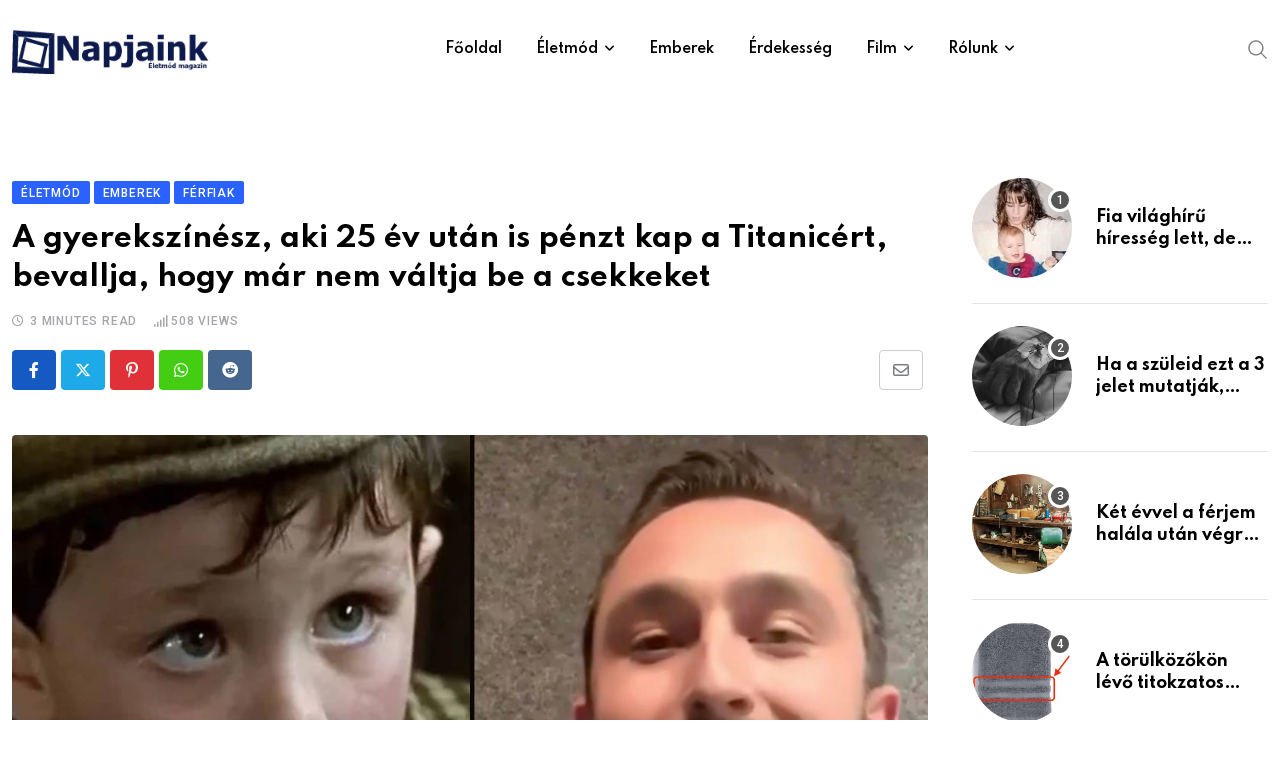

--- FILE ---
content_type: text/html; charset=UTF-8
request_url: https://www.napjainkportal.hu/a-gyerekszinesz-aki-25-ev-utan-is-penzt-kap-a-titanicert-bevallja-hogy-mar-nem-valtja-be-a-csekkeket/
body_size: 39456
content:
<!doctype html>
<html lang="hu" data-theme="light-mode" prefix="og: http://ogp.me/ns# fb: http://ogp.me/ns/fb#">
<head>
<meta name="viewport" content="width=device-width, initial-scale=1.0">
<meta charset="UTF-8">
<meta name='robots' content='max-image-preview:large' />
<meta name="generator" content="WordPress 6.9" />
<meta name="generator" content="Site Kit by Google 1.170.0" />
<meta property="og:url" content="https://www.napjainkportal.hu/a-gyerekszinesz-aki-25-ev-utan-is-penzt-kap-a-titanicert-bevallja-hogy-mar-nem-valtja-be-a-csekkeket/?v=1769775148" />
<meta property="og:type" content="article" />
<meta property="og:title" content="A gyerekszínész, aki 25 év után is pénzt kap a Titanicért, bevallja, hogy már nem váltja be a csekkeket" />
<meta property="og:description" content="Egy férfi, aki mintegy 25 évvel ezelőtt kisebb szerepet játszott a Titanicban, elárulta, hogy még mindig kapott csekkeket a szerepéért, de egy ideje már nem kapott egyet sem, mert elköltözött, és nem frissítette a címét. Reece Thompson mindössze ötévesen játszotta el egy ír harmadosztályú utas szerepét James Cameron epikus drámájában, és - spoiler vigyázat - a dolgok nem végződnek jól számára és családja számára. Ugyan már, több mint két évtizeded volt arra, hogy megnézd a filmet, és már tudod - vagy tudnod kellene -, hogy a végén elsüllyed a hajó. A film egyik legtragikusabb felvétele azt mutatja, ahogy a hajó megtelik vízzel, miközben Reece karaktere, a húga és az anyja a kabinjukban fekve várják a halált, mert nem tudtak bejutni a mentőcsónakba. Ez csak egy kis szerep, de az évek során tényleg megmaradt az emberekben, olyannyira, hogy Reece-t még mindig előveszik, hogy beszéljen az élményeiről. Előtte egyetlen sora volt, amikor&hellip;" />
<meta property="og:image" content="https://www.napjainkportal.hu/wp-content/uploads/2023/05/resizeghmmfg.jpg?v=1769775148" />
<meta property="og:site_name" content="Napjainkportál" />
<meta name="twitter:card" content="summary" />
<meta property="og:updated_time" content="1769775148" />
<meta property="og:locale" content="hu_HU"/>
<meta property="og:site_name" content="Napjainkportál"/>
<meta property="og:title" content="A gyerekszínész, aki 25 év után is pénzt kap a Titanicért, bevallja, hogy már nem váltja be a csekkeket"/>
<meta property="og:url" content="https://www.napjainkportal.hu/a-gyerekszinesz-aki-25-ev-utan-is-penzt-kap-a-titanicert-bevallja-hogy-mar-nem-valtja-be-a-csekkeket/"/>
<meta property="og:type" content="article"/>
<meta property="og:description" content="Reece Thompson kisebb szerepet játszott a Titanicban, és egészen a közelmúltig még mindig élvezte munkája előnyeit."/>
<meta property="og:image" content="https://www.napjainkportal.hu/wp-content/uploads/2023/05/resizeghmmfg.jpg"/>
<meta property="og:image:url" content="https://www.napjainkportal.hu/wp-content/uploads/2023/05/resizeghmmfg.jpg"/>
<meta property="og:image:secure_url" content="https://www.napjainkportal.hu/wp-content/uploads/2023/05/resizeghmmfg.jpg"/>
<meta property="article:published_time" content="2023-05-09T21:36:03+00:00"/>
<meta property="article:modified_time" content="2023-05-09T21:36:03+00:00" />
<meta property="og:updated_time" content="2023-05-09T21:36:03+00:00" />
<meta property="article:section" content="Életmód"/>
<meta property="article:section" content="Emberek"/>
<meta property="article:section" content="Férfiak"/>
<meta name="twitter:title" content="A gyerekszínész, aki 25 év után is pénzt kap a Titanicért, bevallja, hogy már nem váltja be a csekkeket"/>
<meta name="twitter:url" content="https://www.napjainkportal.hu/a-gyerekszinesz-aki-25-ev-utan-is-penzt-kap-a-titanicert-bevallja-hogy-mar-nem-valtja-be-a-csekkeket/"/>
<meta name="twitter:description" content="Reece Thompson kisebb szerepet játszott a Titanicban, és egészen a közelmúltig még mindig élvezte munkája előnyeit."/>
<meta name="twitter:image" content="https://www.napjainkportal.hu/wp-content/uploads/2023/05/resizeghmmfg.jpg"/>
<meta name="twitter:card" content="summary_large_image"/>



<script id="bv-lazyload-images" data-cfasync="false" bv-exclude="true">var __defProp=Object.defineProperty;var __name=(target,value)=>__defProp(target,"name",{value,configurable:!0});var bv_lazyload_event_listener="load",bv_lazyload_events=["mousemove","click","keydown","wheel","touchmove","touchend"],bv_use_srcset_attr=!1,bv_style_observer,img_observer,picture_lazy_observer;bv_lazyload_event_listener=="load"?window.addEventListener("load",event=>{handle_lazyload_images()}):bv_lazyload_event_listener=="readystatechange"&&document.addEventListener("readystatechange",event=>{document.readyState==="interactive"&&handle_lazyload_images()});function add_lazyload_image_event_listeners(handle_lazyload_images2){bv_lazyload_events.forEach(function(event){document.addEventListener(event,handle_lazyload_images2,!0)})}__name(add_lazyload_image_event_listeners,"add_lazyload_image_event_listeners");function remove_lazyload_image_event_listeners(){bv_lazyload_events.forEach(function(event){document.removeEventListener(event,handle_lazyload_images,!0)})}__name(remove_lazyload_image_event_listeners,"remove_lazyload_image_event_listeners");function bv_replace_lazyloaded_image_url(element2){let src_value=element2.getAttribute("bv-data-src"),srcset_value=element2.getAttribute("bv-data-srcset"),currentSrc=element2.getAttribute("src");currentSrc&&currentSrc.startsWith("data:image/svg+xml")&&(bv_use_srcset_attr&&srcset_value&&element2.setAttribute("srcset",srcset_value),src_value&&element2.setAttribute("src",src_value))}__name(bv_replace_lazyloaded_image_url,"bv_replace_lazyloaded_image_url");function bv_replace_inline_style_image_url(element2){let bv_style_attr=element2.getAttribute("bv-data-style");if(console.log(bv_style_attr),bv_style_attr){let currentStyles=element2.getAttribute("style")||"",newStyle=currentStyles+(currentStyles?";":"")+bv_style_attr;element2.setAttribute("style",newStyle)}else console.log("BV_STYLE_ATTRIBUTE_NOT_FOUND : "+entry)}__name(bv_replace_inline_style_image_url,"bv_replace_inline_style_image_url");function handleLazyloadImages(entries){entries.map(entry2=>{entry2.isIntersecting&&(bv_replace_lazyloaded_image_url(entry2.target),img_observer.unobserve(entry2.target))})}__name(handleLazyloadImages,"handleLazyloadImages");function handleOnscreenInlineStyleImages(entries){entries.map(entry2=>{entry2.isIntersecting&&(bv_replace_inline_style_image_url(entry2.target),bv_style_observer.unobserve(entry2.target))})}__name(handleOnscreenInlineStyleImages,"handleOnscreenInlineStyleImages");function handlePictureTags(entries){entries.map(entry2=>{entry2.isIntersecting&&(bv_replace_picture_tag_url(entry2.target),picture_lazy_observer.unobserve(entry2.target))})}__name(handlePictureTags,"handlePictureTags");function bv_replace_picture_tag_url(element2){const child_elements=element2.children;for(let i=0;i<child_elements.length;i++){let child_elem=child_elements[i],_srcset=child_elem.getAttribute("bv-data-srcset"),_src=child_elem.getAttribute("bv-data-src");_srcset&&child_elem.setAttribute("srcset",_srcset),_src&&child_elem.setAttribute("src",_src),bv_replace_picture_tag_url(child_elem)}}__name(bv_replace_picture_tag_url,"bv_replace_picture_tag_url"),"IntersectionObserver"in window&&(bv_style_observer=new IntersectionObserver(handleOnscreenInlineStyleImages),img_observer=new IntersectionObserver(handleLazyloadImages),picture_lazy_observer=new IntersectionObserver(handlePictureTags));function handle_lazyload_images(){"IntersectionObserver"in window?(document.querySelectorAll(".bv-lazyload-bg-style").forEach(target_element=>{bv_style_observer.observe(target_element)}),document.querySelectorAll(".bv-lazyload-tag-img").forEach(img_element=>{img_observer.observe(img_element)}),document.querySelectorAll(".bv-lazyload-picture").forEach(picture_element=>{picture_lazy_observer.observe(picture_element)})):(document.querySelectorAll(".bv-lazyload-bg-style").forEach(target_element=>{bv_replace_inline_style_image_url(target_element)}),document.querySelectorAll(".bv-lazyload-tag-img").forEach(target_element=>{bv_replace_lazyloaded_image_url(target_element)}),document.querySelectorAll(".bv-lazyload-picture").forEach(picture_element=>{bv_replace_picture_tag_url(element)}))}__name(handle_lazyload_images,"handle_lazyload_images");
</script>

<script id="bv-dl-scripts-list" data-cfasync="false" bv-exclude="true">
var scriptAttrs = [{"attrs":{"type":"text\/javascript","src":"https:\/\/www.napjainkportal.hu\/wp-content\/uploads\/al_opt_content\/SCRIPT\/www.napjainkportal.hu\/.\/wp-includes\/js\/jquery\/69553fda190636e1a9a7369f\/69553fda190636e1a9a7369f-16cb9084c573484b0cbcd8b282b41204_jquery.min.js?ver=3.7.1","id":"jquery-core-js","defer":true,"data-cfasync":false,"async":false,"bv_inline_delayed":false},"bv_unique_id":"lILZZzcraiZBgZQwH9Ll","reference":0},{"attrs":{"type":"text\/javascript","src":"https:\/\/www.napjainkportal.hu\/wp-content\/uploads\/al_opt_content\/SCRIPT\/www.napjainkportal.hu\/.\/wp-includes\/js\/jquery\/69553fda190636e1a9a7369f\/69553fda190636e1a9a7369f-9ffeb32e2d9efbf8f70caabded242267_jquery-migrate.min.js?ver=3.4.1","id":"jquery-migrate-js","defer":true,"data-cfasync":false,"async":false,"bv_inline_delayed":false},"bv_unique_id":"mGm5geQ0tC9NEMrOCUiV","reference":1},{"attrs":{"type":"text\/javascript","id":"xs_front_main_js-js-extra","defer":true,"data-cfasync":false,"bv_inline_delayed":true,"async":false},"bv_unique_id":"0CvrU0ZHK8CsKkyOTH7N","reference":2},{"attrs":{"type":"text\/javascript","src":"https:\/\/www.napjainkportal.hu\/wp-content\/uploads\/al_opt_content\/SCRIPT\/www.napjainkportal.hu\/.\/wp-content\/plugins\/wp-social\/assets\/js\/69553fda190636e1a9a7369f\/69553fda190636e1a9a7369f-5ca9732994b5a38d920403bc234e7d94_front-main.js?ver=3.1.5","id":"xs_front_main_js-js","defer":true,"data-cfasync":false,"async":false,"bv_inline_delayed":false},"bv_unique_id":"IHQmoXWWGInUZ3JxN1aA","reference":3},{"attrs":{"type":"text\/javascript","id":"xs_social_custom-js-extra","defer":true,"data-cfasync":false,"bv_inline_delayed":true,"async":false},"bv_unique_id":"tKAqSntMaL9VHWFjpoO8","reference":4},{"attrs":{"type":"text\/javascript","src":"https:\/\/www.napjainkportal.hu\/wp-content\/uploads\/al_opt_content\/SCRIPT\/www.napjainkportal.hu\/.\/wp-content\/plugins\/wp-social\/assets\/js\/69553fda190636e1a9a7369f\/69553fda190636e1a9a7369f-3e5fbbf4692d2871df9c993e386d8148_social-front.js?ver=3.1.5","id":"xs_social_custom-js","defer":true,"data-cfasync":false,"async":false,"bv_inline_delayed":false},"bv_unique_id":"B5J2hEPu489FRxodRHps","reference":5},{"attrs":{"type":"text\/javascript","src":"https:\/\/www.googletagmanager.com\/gtag\/js?id=GT-5DG9GLG","id":"google_gtagjs-js","defer":true,"data-cfasync":false,"async":false,"bv_inline_delayed":false},"bv_unique_id":"ogPOplUT5AkvNEGP9sVi","reference":6},{"attrs":{"type":"text\/javascript","id":"google_gtagjs-js-after","defer":true,"data-cfasync":false,"bv_inline_delayed":true,"async":false},"bv_unique_id":"Y1WaH4SiwKxoMpRZt0RK","reference":7},{"attrs":{"src":"https:\/\/www.googletagmanager.com\/gtag\/js?id=UA-91797822-5","defer":true,"data-cfasync":false,"async":false,"bv_inline_delayed":false},"bv_unique_id":"K5KF7jMM28SjNYT1i6K8","reference":8},{"attrs":{"defer":true,"data-cfasync":false,"bv_inline_delayed":true,"type":"text\/javascript","async":false},"bv_unique_id":"XVishvPD2MpSlXYqSw07","reference":9},{"attrs":{"data-sdk":"l\/1.1.10","data-cfasync":false,"nowprocket":"","src":"https:\/\/html-load.com\/loader.min.js","charset":"UTF-8","defer":true,"async":false,"bv_inline_delayed":false},"bv_unique_id":"umfCnSFyPhVBKao6EXlv","reference":10},{"attrs":{"nowprocket":"","defer":true,"data-cfasync":false,"bv_inline_delayed":true,"type":"text\/javascript","async":false},"bv_unique_id":"6kDHVFFD79I26UEUcqNN","reference":11},{"attrs":{"defer":true,"data-cfasync":false,"bv_inline_delayed":true,"type":"text\/javascript","async":false},"bv_unique_id":"bph3NrJUN7XVIs013xJn","reference":12},{"attrs":{"src":"https:\/\/jsc.native.azerion.com\/site\/1031374.js","defer":true,"data-cfasync":false,"async":false,"bv_inline_delayed":false},"bv_unique_id":"mg5cmr8QNWHyVpXkXZrn","reference":13},{"attrs":{"defer":true,"data-cfasync":false,"async":false,"bv_inline_delayed":true},"bv_unique_id":"NRqP8jkoBWaCeW6mJ020","reference":14},{"attrs":{"id":"_wauvds","defer":true,"data-cfasync":false,"bv_inline_delayed":true,"type":"text\/javascript","async":false},"bv_unique_id":"DajA7J0rO1rDdmcotUUv","reference":15},{"attrs":{"src":"\/\/waust.at\/s.js","defer":true,"data-cfasync":false,"async":false,"bv_inline_delayed":false},"bv_unique_id":"avW52wDOZHKlB0VhGcxf","reference":16},{"attrs":{"type":"text\/javascript","src":"https:\/\/www.napjainkportal.hu\/wp-content\/uploads\/al_opt_content\/SCRIPT\/www.napjainkportal.hu\/.\/wp-content\/themes\/neeon\/assets\/js\/69553fda190636e1a9a7369f\/69553fda190636e1a9a7369f-661420a725ce4da747260124f8224442_bootstrap.min.js?ver=3.0.2","id":"bootstrap-js","defer":true,"data-cfasync":false,"async":false,"bv_inline_delayed":false},"bv_unique_id":"rZjFjo11qIEjsvz4U1PP","reference":17},{"attrs":{"type":"text\/javascript","id":"mediaelement-core-js-before","defer":true,"data-cfasync":false,"async":false,"bv_inline_delayed":true},"bv_unique_id":"eqaXMLDjVhNshoQGcDK3","reference":18},{"attrs":{"type":"text\/javascript","src":"https:\/\/www.napjainkportal.hu\/wp-includes\/js\/mediaelement\/mediaelement-and-player.min.js?ver=4.2.17","id":"mediaelement-core-js","defer":true,"data-cfasync":false,"async":false,"bv_inline_delayed":false},"bv_unique_id":"I1oCbTFhLagetBL6UPVT","reference":19},{"attrs":{"type":"text\/javascript","src":"https:\/\/www.napjainkportal.hu\/wp-includes\/js\/mediaelement\/mediaelement-migrate.min.js?ver=6.9","id":"mediaelement-migrate-js","defer":true,"data-cfasync":false,"async":false,"bv_inline_delayed":false},"bv_unique_id":"seTBhxn1cencmFdeL6y5","reference":20},{"attrs":{"type":"text\/javascript","id":"mediaelement-js-extra","defer":true,"data-cfasync":false,"async":false,"bv_inline_delayed":true},"bv_unique_id":"pNFhE88fDgAMqCF17jFn","reference":21},{"attrs":{"type":"text\/javascript","src":"https:\/\/www.napjainkportal.hu\/wp-includes\/js\/mediaelement\/wp-mediaelement.min.js?ver=6.9","id":"wp-mediaelement-js","defer":true,"data-cfasync":false,"async":false,"bv_inline_delayed":false},"bv_unique_id":"lxx5vCOPOkTz60Nd9hzx","reference":22},{"attrs":{"type":"text\/javascript","src":"https:\/\/www.napjainkportal.hu\/wp-content\/uploads\/al_opt_content\/SCRIPT\/www.napjainkportal.hu\/.\/wp-content\/themes\/neeon\/assets\/js\/69553fda190636e1a9a7369f\/69553fda190636e1a9a7369f-cd65712c4b28163699b260ac76475f70_jquery.ticker.js?ver=3.0.2","id":"news-ticker-js","defer":true,"data-cfasync":false,"async":false,"bv_inline_delayed":false},"bv_unique_id":"6x6vHKwEKRDbApWu8f4w","reference":23},{"attrs":{"type":"text\/javascript","src":"https:\/\/www.napjainkportal.hu\/wp-content\/uploads\/al_opt_content\/SCRIPT\/www.napjainkportal.hu\/.\/wp-content\/themes\/neeon\/assets\/js\/69553fda190636e1a9a7369f\/69553fda190636e1a9a7369f-5476ee50caf76e8cc8e4ba73df45de18_theia-sticky-sidebar.min.js?ver=3.0.2","id":"theia-sticky-js","defer":true,"data-cfasync":false,"async":false,"bv_inline_delayed":false},"bv_unique_id":"KknJ5mWpUVhXH7aqWZrJ","reference":24},{"attrs":{"type":"text\/javascript","src":"https:\/\/www.napjainkportal.hu\/wp-content\/uploads\/al_opt_content\/SCRIPT\/www.napjainkportal.hu\/.\/wp-content\/themes\/neeon\/assets\/js\/69553fda190636e1a9a7369f\/69553fda190636e1a9a7369f-b37d7edf99565d3858eaa1ad80df3cff_jquery.magnific-popup.min.js?ver=3.0.2","id":"magnific-popup-js","defer":true,"data-cfasync":false,"async":false,"bv_inline_delayed":false},"bv_unique_id":"z8q9R7JlgBMG2RCm0GeS","reference":25},{"attrs":{"type":"text\/javascript","src":"https:\/\/www.napjainkportal.hu\/wp-content\/uploads\/al_opt_content\/SCRIPT\/www.napjainkportal.hu\/.\/wp-content\/themes\/neeon\/assets\/js\/69553fda190636e1a9a7369f\/69553fda190636e1a9a7369f-b69c9aab55bd732fef07d5bf21b0a761_wow.min.js?ver=3.0.2","id":"rt-wow-js","defer":true,"data-cfasync":false,"async":false,"bv_inline_delayed":false},"bv_unique_id":"qxprCA4BQlYb2vcbMF5a","reference":26},{"attrs":{"type":"text\/javascript","src":"https:\/\/www.napjainkportal.hu\/wp-content\/uploads\/al_opt_content\/SCRIPT\/www.napjainkportal.hu\/.\/wp-content\/themes\/neeon\/assets\/js\/69553fda190636e1a9a7369f\/69553fda190636e1a9a7369f-24602a6d93cf57e1f1b64fb7123fee0a_rt-parallax.js?ver=3.0.2","id":"rt-parallax-js","defer":true,"data-cfasync":false,"async":false,"bv_inline_delayed":false},"bv_unique_id":"LK28hgGtm3e12QvQo38l","reference":27},{"attrs":{"type":"text\/javascript","src":"https:\/\/www.napjainkportal.hu\/wp-content\/uploads\/al_opt_content\/SCRIPT\/www.napjainkportal.hu\/.\/wp-content\/themes\/neeon\/assets\/js\/69553fda190636e1a9a7369f\/69553fda190636e1a9a7369f-5fb7c19c9c51cfb99f5ff942629f0f21_isotope.pkgd.min.js?ver=3.0.2","id":"isotope-pkgd-js","defer":true,"data-cfasync":false,"async":false,"bv_inline_delayed":false},"bv_unique_id":"UJYJtLsuQbWngNrlj51w","reference":28},{"attrs":{"type":"text\/javascript","src":"https:\/\/www.napjainkportal.hu\/wp-content\/uploads\/al_opt_content\/SCRIPT\/www.napjainkportal.hu\/.\/wp-content\/themes\/neeon\/assets\/js\/69553fda190636e1a9a7369f\/69553fda190636e1a9a7369f-218a1e44055f62f6fa8be6dbf9af8531_swiper.min.js?ver=3.0.2","id":"swiper-min-js","defer":true,"data-cfasync":false,"async":false,"bv_inline_delayed":false},"bv_unique_id":"2WbmtQ3oFft1ECmqYLww","reference":29},{"attrs":{"type":"text\/javascript","src":"https:\/\/www.napjainkportal.hu\/wp-content\/uploads\/al_opt_content\/SCRIPT\/www.napjainkportal.hu\/.\/wp-includes\/js\/69553fda190636e1a9a7369f\/69553fda190636e1a9a7369f-6823120876c9afc8929418c9a6f8e343_imagesloaded.min.js?ver=5.0.0","id":"imagesloaded-js","defer":true,"data-cfasync":false,"async":false,"bv_inline_delayed":false},"bv_unique_id":"xYQma10HT8PQJGkNgHMH","reference":30},{"attrs":{"type":"text\/javascript","src":"https:\/\/www.napjainkportal.hu\/wp-content\/uploads\/al_opt_content\/SCRIPT\/www.napjainkportal.hu\/.\/wp-includes\/js\/69553fda190636e1a9a7369f\/69553fda190636e1a9a7369f-3b3fc826e58fc554108e4a651c9c7848_masonry.min.js?ver=4.2.2","id":"masonry-js","defer":true,"data-cfasync":false,"async":false,"bv_inline_delayed":false},"bv_unique_id":"UDwnHzBp1dCPuTLzthuN","reference":31},{"attrs":{"type":"text\/javascript","id":"neeon-main-js-extra","defer":true,"data-cfasync":false,"bv_inline_delayed":true,"async":false},"bv_unique_id":"yTotH2Amil9K7TH6O0j3","reference":32},{"attrs":{"type":"text\/javascript","src":"https:\/\/www.napjainkportal.hu\/wp-content\/uploads\/al_opt_content\/SCRIPT\/www.napjainkportal.hu\/.\/wp-content\/themes\/neeon\/assets\/js\/69553fda190636e1a9a7369f\/69553fda190636e1a9a7369f-afbff344e0694077dc9aa75b9729d780_main.js?ver=3.0.2","id":"neeon-main-js","defer":true,"data-cfasync":false,"async":false,"bv_inline_delayed":false},"bv_unique_id":"IiUncbwqQvnoCvblO7OH","reference":33},{"attrs":{"type":"module","defer":true,"data-cfasync":false,"bv_inline_delayed":true,"async":false},"bv_unique_id":"IfCLocazcq8QByqZxgBD","reference":34},{"attrs":{"src":"data:text\/javascript;base64, [base64]","id":"bv-trigger-listener","type":"text\/javascript","defer":true,"async":false},"bv_unique_id":"d6fe9c24159ed4a27d224d91c70f8fdc","reference":100000000}];
</script>
<script id="bv-web-worker" type="javascript/worker" data-cfasync="false" bv-exclude="true">var __defProp=Object.defineProperty;var __name=(target,value)=>__defProp(target,"name",{value,configurable:!0});self.onmessage=function(e){var counter=e.data.fetch_urls.length;e.data.fetch_urls.forEach(function(fetch_url){loadUrl(fetch_url,function(){console.log("DONE: "+fetch_url),counter=counter-1,counter===0&&self.postMessage({status:"SUCCESS"})})})};async function loadUrl(fetch_url,callback){try{var request=new Request(fetch_url,{mode:"no-cors",redirect:"follow"});await fetch(request),callback()}catch(fetchError){console.log("Fetch Error loading URL:",fetchError);try{var xhr=new XMLHttpRequest;xhr.onerror=callback,xhr.onload=callback,xhr.responseType="blob",xhr.open("GET",fetch_url,!0),xhr.send()}catch(xhrError){console.log("XHR Error loading URL:",xhrError),callback()}}}__name(loadUrl,"loadUrl");
</script>
<script id="bv-web-worker-handler" data-cfasync="false" bv-exclude="true">var __defProp=Object.defineProperty;var __name=(target,value)=>__defProp(target,"name",{value,configurable:!0});if(typeof scriptAttrs<"u"&&Array.isArray(scriptAttrs)&&scriptAttrs.length>0){const lastElement=scriptAttrs[scriptAttrs.length-1];if(lastElement.attrs&&lastElement.attrs.id==="bv-trigger-listener"){var bv_custom_ready_state_value="loading";Object.defineProperty(document,"readyState",{get:__name(function(){return bv_custom_ready_state_value},"get"),set:__name(function(){},"set")})}}if(typeof scriptAttrs>"u"||!Array.isArray(scriptAttrs))var scriptAttrs=[];if(typeof linkStyleAttrs>"u"||!Array.isArray(linkStyleAttrs))var linkStyleAttrs=[];function isMobileDevice(){return window.innerWidth<=500}__name(isMobileDevice,"isMobileDevice");var js_dom_loaded=!1;document.addEventListener("DOMContentLoaded",()=>{js_dom_loaded=!0});const EVENTS=["mousemove","click","keydown","wheel","touchmove","touchend"];var scriptUrls=[],styleUrls=[],bvEventCalled=!1,workerFinished=!1,functionExec=!1,scriptsInjected=!1,stylesInjected=!1,bv_load_event_fired=!1,autoInjectTimerStarted=!1;const BV_AUTO_INJECT_ENABLED=!0,BV_DESKTOP_AUTO_INJECT_DELAY=1e3,BV_MOBILE_AUTO_INJECT_DELAY=1e4,BV_WORKER_TIMEOUT_DURATION=3e3;scriptAttrs.forEach((scriptAttr,index)=>{scriptAttr.attrs.src&&!scriptAttr.attrs.src.includes("data:text/javascript")&&(scriptUrls[index]=scriptAttr.attrs.src)}),linkStyleAttrs.forEach((linkAttr,index)=>{styleUrls[index]=linkAttr.attrs.href});var fetchUrls=scriptUrls.concat(styleUrls);function addEventListeners(bvEventHandler2){EVENTS.forEach(function(event){document.addEventListener(event,bvEventFired,!0),document.addEventListener(event,bvEventHandler2,!0)})}__name(addEventListeners,"addEventListeners");function removeEventListeners(){EVENTS.forEach(function(event){document.removeEventListener(event,bvEventHandler,!0)})}__name(removeEventListeners,"removeEventListeners");function bvEventFired(){bvEventCalled||(bvEventCalled=!0,workerFinished=!0)}__name(bvEventFired,"bvEventFired");function bvGetElement(attributes,element){Object.keys(attributes).forEach(function(attr){attr==="async"?element.async=attributes[attr]:attr==="innerHTML"?element.innerHTML=atob(attributes[attr]):element.setAttribute(attr,attributes[attr])})}__name(bvGetElement,"bvGetElement");function bvAddElement(attr,element){var attributes=attr.attrs;if(attributes.bv_inline_delayed){let bvScriptId=attr.bv_unique_id,bvScriptElement=document.querySelector("[bv_unique_id='"+bvScriptId+"']");bvScriptElement?(!attributes.innerHTML&&!attributes.src&&bvScriptElement.textContent.trim()!==""&&(attributes.src="data:text/javascript;base64, "+btoa(unescape(encodeURIComponent(bvScriptElement.textContent)))),bvGetElement(attributes,element),bvScriptElement.after(element)):console.log(`Script not found for ${bvScriptId}`)}else{bvGetElement(attributes,element);var templateId=attr.bv_unique_id,targetElement=document.querySelector("[id='"+templateId+"']");targetElement&&targetElement.after(element)}}__name(bvAddElement,"bvAddElement");function injectStyles(){if(stylesInjected){console.log("Styles already injected, skipping");return}stylesInjected=!0,document.querySelectorAll('style[type="bv_inline_delayed_css"], template[id]').forEach(element=>{if(element.tagName.toLowerCase()==="style"){var new_style=document.createElement("style");new_style.type="text/css",new_style.textContent=element.textContent,element.after(new_style),new_style.parentNode?element.remove():console.log("PARENT NODE NOT FOUND")}else if(element.tagName.toLowerCase()==="template"){var templateId=element.id,linkStyleAttr=linkStyleAttrs.find(attr=>attr.bv_unique_id===templateId);if(linkStyleAttr){var link=document.createElement("link");bvAddElement(linkStyleAttr,link),element.parentNode&&element.parentNode.replaceChild(link,element),console.log("EXTERNAL STYLE ADDED")}else console.log(`No linkStyleAttr found for template ID ${templateId}`)}}),linkStyleAttrs.forEach((linkStyleAttr,index)=>{console.log("STYLE ADDED");var element=document.createElement("link");bvAddElement(linkStyleAttr,element)})}__name(injectStyles,"injectStyles");function injectScripts(){if(scriptsInjected){console.log("Scripts already injected, skipping");return}scriptsInjected=!0;let last_script_element;scriptAttrs.forEach((scriptAttr,index)=>{if(bv_custom_ready_state_value==="loading"&&scriptAttr.attrs&&scriptAttr.attrs.is_first_defer_element===!0)if(last_script_element){const readyStateScript=document.createElement("script");readyStateScript.src="data:text/javascript;base64, "+btoa(unescape(encodeURIComponent("bv_custom_ready_state_value = 'interactive';"))),readyStateScript.async=!1,last_script_element.after(readyStateScript)}else bv_custom_ready_state_value="interactive",console.log('Ready state manually set to "interactive"');console.log("JS ADDED");var element=document.createElement("script");last_script_element=element,bvAddElement(scriptAttr,element)})}__name(injectScripts,"injectScripts");function bvEventHandler(){console.log("EVENT FIRED"),js_dom_loaded&&bvEventCalled&&workerFinished&&!functionExec&&(functionExec=!0,injectStyles(),injectScripts(),removeEventListeners())}__name(bvEventHandler,"bvEventHandler");function autoInjectScriptsAfterLoad(){js_dom_loaded&&workerFinished&&!scriptsInjected&&!stylesInjected&&(console.log("Auto-injecting styles and scripts after timer"),injectStyles(),injectScripts())}__name(autoInjectScriptsAfterLoad,"autoInjectScriptsAfterLoad");function startAutoInjectTimer(){if(BV_AUTO_INJECT_ENABLED&&!autoInjectTimerStarted&&bv_load_event_fired&&!bvEventCalled){autoInjectTimerStarted=!0;var delay=isMobileDevice()?BV_MOBILE_AUTO_INJECT_DELAY:BV_DESKTOP_AUTO_INJECT_DELAY;console.log("Starting auto-inject timer with delay: "+delay+"ms"),setTimeout(function(){autoInjectScriptsAfterLoad()},delay)}}__name(startAutoInjectTimer,"startAutoInjectTimer"),addEventListeners(bvEventHandler);var requestObject=window.URL||window.webkitURL,bvWorker=new Worker(requestObject.createObjectURL(new Blob([document.getElementById("bv-web-worker").textContent],{type:"text/javascript"})));bvWorker.onmessage=function(e){e.data.status==="SUCCESS"&&(console.log("WORKER_FINISHED"),workerFinished=!0,bvEventHandler(),startAutoInjectTimer())},addEventListener("load",()=>{bvEventHandler(),bv_call_fetch_urls(),bv_load_event_fired=!0});function bv_call_fetch_urls(){!bv_load_event_fired&&!workerFinished&&(bvWorker.postMessage({fetch_urls:fetchUrls}),bv_initiate_worker_timer())}__name(bv_call_fetch_urls,"bv_call_fetch_urls"),setTimeout(function(){bv_call_fetch_urls()},5e3);function bv_initiate_worker_timer(){setTimeout(function(){workerFinished||(console.log("WORKER_TIMEDOUT"),workerFinished=!0,bvWorker.terminate()),bvEventHandler(),startAutoInjectTimer()},BV_WORKER_TIMEOUT_DURATION)}__name(bv_initiate_worker_timer,"bv_initiate_worker_timer");
</script>

	
	
	<link rel="profile" href="https://gmpg.org/xfn/11" />
	<title>A gyerekszínész, aki 25 év után is pénzt kap a Titanicért, bevallja, hogy már nem váltja be a csekkeket &#8211; Napjainkportál</title>

<link rel='dns-prefetch' href='//www.googletagmanager.com' />
<link rel='dns-prefetch' href='//fonts.googleapis.com' />
<link rel="alternate" type="application/rss+xml" title="Napjainkportál &raquo; hírcsatorna" href="https://www.napjainkportal.hu/feed/" />
<link rel="alternate" title="oEmbed (JSON)" type="application/json+oembed" href="https://www.napjainkportal.hu/wp-json/oembed/1.0/embed?url=https%3A%2F%2Fwww.napjainkportal.hu%2Fa-gyerekszinesz-aki-25-ev-utan-is-penzt-kap-a-titanicert-bevallja-hogy-mar-nem-valtja-be-a-csekkeket%2F" />
<link rel="alternate" title="oEmbed (XML)" type="text/xml+oembed" href="https://www.napjainkportal.hu/wp-json/oembed/1.0/embed?url=https%3A%2F%2Fwww.napjainkportal.hu%2Fa-gyerekszinesz-aki-25-ev-utan-is-penzt-kap-a-titanicert-bevallja-hogy-mar-nem-valtja-be-a-csekkeket%2F&#038;format=xml" />
<style id='wp-img-auto-sizes-contain-inline-css' type='text/css'>
img:is([sizes=auto i],[sizes^="auto," i]){contain-intrinsic-size:3000px 1500px}
/*# sourceURL=wp-img-auto-sizes-contain-inline-css */
</style>
<style id='wp-emoji-styles-inline-css' type='text/css'>

	img.wp-smiley, img.emoji {
		display: inline !important;
		border: none !important;
		box-shadow: none !important;
		height: 1em !important;
		width: 1em !important;
		margin: 0 0.07em !important;
		vertical-align: -0.1em !important;
		background: none !important;
		padding: 0 !important;
	}
/*# sourceURL=wp-emoji-styles-inline-css */
</style>
<style id='wp-block-library-inline-css' type='text/css'>
:root{--wp-block-synced-color:#7a00df;--wp-block-synced-color--rgb:122,0,223;--wp-bound-block-color:var(--wp-block-synced-color);--wp-editor-canvas-background:#ddd;--wp-admin-theme-color:#007cba;--wp-admin-theme-color--rgb:0,124,186;--wp-admin-theme-color-darker-10:#006ba1;--wp-admin-theme-color-darker-10--rgb:0,107,160.5;--wp-admin-theme-color-darker-20:#005a87;--wp-admin-theme-color-darker-20--rgb:0,90,135;--wp-admin-border-width-focus:2px}@media (min-resolution:192dpi){:root{--wp-admin-border-width-focus:1.5px}}.wp-element-button{cursor:pointer}:root .has-very-light-gray-background-color{background-color:#eee}:root .has-very-dark-gray-background-color{background-color:#313131}:root .has-very-light-gray-color{color:#eee}:root .has-very-dark-gray-color{color:#313131}:root .has-vivid-green-cyan-to-vivid-cyan-blue-gradient-background{background:linear-gradient(135deg,#00d084,#0693e3)}:root .has-purple-crush-gradient-background{background:linear-gradient(135deg,#34e2e4,#4721fb 50%,#ab1dfe)}:root .has-hazy-dawn-gradient-background{background:linear-gradient(135deg,#faaca8,#dad0ec)}:root .has-subdued-olive-gradient-background{background:linear-gradient(135deg,#fafae1,#67a671)}:root .has-atomic-cream-gradient-background{background:linear-gradient(135deg,#fdd79a,#004a59)}:root .has-nightshade-gradient-background{background:linear-gradient(135deg,#330968,#31cdcf)}:root .has-midnight-gradient-background{background:linear-gradient(135deg,#020381,#2874fc)}:root{--wp--preset--font-size--normal:16px;--wp--preset--font-size--huge:42px}.has-regular-font-size{font-size:1em}.has-larger-font-size{font-size:2.625em}.has-normal-font-size{font-size:var(--wp--preset--font-size--normal)}.has-huge-font-size{font-size:var(--wp--preset--font-size--huge)}.has-text-align-center{text-align:center}.has-text-align-left{text-align:left}.has-text-align-right{text-align:right}.has-fit-text{white-space:nowrap!important}#end-resizable-editor-section{display:none}.aligncenter{clear:both}.items-justified-left{justify-content:flex-start}.items-justified-center{justify-content:center}.items-justified-right{justify-content:flex-end}.items-justified-space-between{justify-content:space-between}.screen-reader-text{border:0;clip-path:inset(50%);height:1px;margin:-1px;overflow:hidden;padding:0;position:absolute;width:1px;word-wrap:normal!important}.screen-reader-text:focus{background-color:#ddd;clip-path:none;color:#444;display:block;font-size:1em;height:auto;left:5px;line-height:normal;padding:15px 23px 14px;text-decoration:none;top:5px;width:auto;z-index:100000}html :where(.has-border-color){border-style:solid}html :where([style*=border-top-color]){border-top-style:solid}html :where([style*=border-right-color]){border-right-style:solid}html :where([style*=border-bottom-color]){border-bottom-style:solid}html :where([style*=border-left-color]){border-left-style:solid}html :where([style*=border-width]){border-style:solid}html :where([style*=border-top-width]){border-top-style:solid}html :where([style*=border-right-width]){border-right-style:solid}html :where([style*=border-bottom-width]){border-bottom-style:solid}html :where([style*=border-left-width]){border-left-style:solid}html :where(img[class*=wp-image-]){height:auto;max-width:100%}:where(figure){margin:0 0 1em}html :where(.is-position-sticky){--wp-admin--admin-bar--position-offset:var(--wp-admin--admin-bar--height,0px)}@media screen and (max-width:600px){html :where(.is-position-sticky){--wp-admin--admin-bar--position-offset:0px}}

/*# sourceURL=wp-block-library-inline-css */
</style><style id='global-styles-inline-css' type='text/css'>
:root{--wp--preset--aspect-ratio--square: 1;--wp--preset--aspect-ratio--4-3: 4/3;--wp--preset--aspect-ratio--3-4: 3/4;--wp--preset--aspect-ratio--3-2: 3/2;--wp--preset--aspect-ratio--2-3: 2/3;--wp--preset--aspect-ratio--16-9: 16/9;--wp--preset--aspect-ratio--9-16: 9/16;--wp--preset--color--black: #000000;--wp--preset--color--cyan-bluish-gray: #abb8c3;--wp--preset--color--white: #ffffff;--wp--preset--color--pale-pink: #f78da7;--wp--preset--color--vivid-red: #cf2e2e;--wp--preset--color--luminous-vivid-orange: #ff6900;--wp--preset--color--luminous-vivid-amber: #fcb900;--wp--preset--color--light-green-cyan: #7bdcb5;--wp--preset--color--vivid-green-cyan: #00d084;--wp--preset--color--pale-cyan-blue: #8ed1fc;--wp--preset--color--vivid-cyan-blue: #0693e3;--wp--preset--color--vivid-purple: #9b51e0;--wp--preset--color--neeon-primary: #2962ff;--wp--preset--color--neeon-secondary: #0034c2;--wp--preset--color--neeon-button-dark-gray: #333333;--wp--preset--color--neeon-button-light-gray: #a5a6aa;--wp--preset--color--neeon-button-white: #ffffff;--wp--preset--gradient--vivid-cyan-blue-to-vivid-purple: linear-gradient(135deg,rgb(6,147,227) 0%,rgb(155,81,224) 100%);--wp--preset--gradient--light-green-cyan-to-vivid-green-cyan: linear-gradient(135deg,rgb(122,220,180) 0%,rgb(0,208,130) 100%);--wp--preset--gradient--luminous-vivid-amber-to-luminous-vivid-orange: linear-gradient(135deg,rgb(252,185,0) 0%,rgb(255,105,0) 100%);--wp--preset--gradient--luminous-vivid-orange-to-vivid-red: linear-gradient(135deg,rgb(255,105,0) 0%,rgb(207,46,46) 100%);--wp--preset--gradient--very-light-gray-to-cyan-bluish-gray: linear-gradient(135deg,rgb(238,238,238) 0%,rgb(169,184,195) 100%);--wp--preset--gradient--cool-to-warm-spectrum: linear-gradient(135deg,rgb(74,234,220) 0%,rgb(151,120,209) 20%,rgb(207,42,186) 40%,rgb(238,44,130) 60%,rgb(251,105,98) 80%,rgb(254,248,76) 100%);--wp--preset--gradient--blush-light-purple: linear-gradient(135deg,rgb(255,206,236) 0%,rgb(152,150,240) 100%);--wp--preset--gradient--blush-bordeaux: linear-gradient(135deg,rgb(254,205,165) 0%,rgb(254,45,45) 50%,rgb(107,0,62) 100%);--wp--preset--gradient--luminous-dusk: linear-gradient(135deg,rgb(255,203,112) 0%,rgb(199,81,192) 50%,rgb(65,88,208) 100%);--wp--preset--gradient--pale-ocean: linear-gradient(135deg,rgb(255,245,203) 0%,rgb(182,227,212) 50%,rgb(51,167,181) 100%);--wp--preset--gradient--electric-grass: linear-gradient(135deg,rgb(202,248,128) 0%,rgb(113,206,126) 100%);--wp--preset--gradient--midnight: linear-gradient(135deg,rgb(2,3,129) 0%,rgb(40,116,252) 100%);--wp--preset--gradient--neeon-gradient-color: linear-gradient(135deg, rgba(255, 0, 0, 1) 0%, rgba(252, 75, 51, 1) 100%);--wp--preset--font-size--small: 12px;--wp--preset--font-size--medium: 20px;--wp--preset--font-size--large: 36px;--wp--preset--font-size--x-large: 42px;--wp--preset--font-size--normal: 16px;--wp--preset--font-size--huge: 50px;--wp--preset--spacing--20: 0.44rem;--wp--preset--spacing--30: 0.67rem;--wp--preset--spacing--40: 1rem;--wp--preset--spacing--50: 1.5rem;--wp--preset--spacing--60: 2.25rem;--wp--preset--spacing--70: 3.38rem;--wp--preset--spacing--80: 5.06rem;--wp--preset--shadow--natural: 6px 6px 9px rgba(0, 0, 0, 0.2);--wp--preset--shadow--deep: 12px 12px 50px rgba(0, 0, 0, 0.4);--wp--preset--shadow--sharp: 6px 6px 0px rgba(0, 0, 0, 0.2);--wp--preset--shadow--outlined: 6px 6px 0px -3px rgb(255, 255, 255), 6px 6px rgb(0, 0, 0);--wp--preset--shadow--crisp: 6px 6px 0px rgb(0, 0, 0);}:where(.is-layout-flex){gap: 0.5em;}:where(.is-layout-grid){gap: 0.5em;}body .is-layout-flex{display: flex;}.is-layout-flex{flex-wrap: wrap;align-items: center;}.is-layout-flex > :is(*, div){margin: 0;}body .is-layout-grid{display: grid;}.is-layout-grid > :is(*, div){margin: 0;}:where(.wp-block-columns.is-layout-flex){gap: 2em;}:where(.wp-block-columns.is-layout-grid){gap: 2em;}:where(.wp-block-post-template.is-layout-flex){gap: 1.25em;}:where(.wp-block-post-template.is-layout-grid){gap: 1.25em;}.has-black-color{color: var(--wp--preset--color--black) !important;}.has-cyan-bluish-gray-color{color: var(--wp--preset--color--cyan-bluish-gray) !important;}.has-white-color{color: var(--wp--preset--color--white) !important;}.has-pale-pink-color{color: var(--wp--preset--color--pale-pink) !important;}.has-vivid-red-color{color: var(--wp--preset--color--vivid-red) !important;}.has-luminous-vivid-orange-color{color: var(--wp--preset--color--luminous-vivid-orange) !important;}.has-luminous-vivid-amber-color{color: var(--wp--preset--color--luminous-vivid-amber) !important;}.has-light-green-cyan-color{color: var(--wp--preset--color--light-green-cyan) !important;}.has-vivid-green-cyan-color{color: var(--wp--preset--color--vivid-green-cyan) !important;}.has-pale-cyan-blue-color{color: var(--wp--preset--color--pale-cyan-blue) !important;}.has-vivid-cyan-blue-color{color: var(--wp--preset--color--vivid-cyan-blue) !important;}.has-vivid-purple-color{color: var(--wp--preset--color--vivid-purple) !important;}.has-black-background-color{background-color: var(--wp--preset--color--black) !important;}.has-cyan-bluish-gray-background-color{background-color: var(--wp--preset--color--cyan-bluish-gray) !important;}.has-white-background-color{background-color: var(--wp--preset--color--white) !important;}.has-pale-pink-background-color{background-color: var(--wp--preset--color--pale-pink) !important;}.has-vivid-red-background-color{background-color: var(--wp--preset--color--vivid-red) !important;}.has-luminous-vivid-orange-background-color{background-color: var(--wp--preset--color--luminous-vivid-orange) !important;}.has-luminous-vivid-amber-background-color{background-color: var(--wp--preset--color--luminous-vivid-amber) !important;}.has-light-green-cyan-background-color{background-color: var(--wp--preset--color--light-green-cyan) !important;}.has-vivid-green-cyan-background-color{background-color: var(--wp--preset--color--vivid-green-cyan) !important;}.has-pale-cyan-blue-background-color{background-color: var(--wp--preset--color--pale-cyan-blue) !important;}.has-vivid-cyan-blue-background-color{background-color: var(--wp--preset--color--vivid-cyan-blue) !important;}.has-vivid-purple-background-color{background-color: var(--wp--preset--color--vivid-purple) !important;}.has-black-border-color{border-color: var(--wp--preset--color--black) !important;}.has-cyan-bluish-gray-border-color{border-color: var(--wp--preset--color--cyan-bluish-gray) !important;}.has-white-border-color{border-color: var(--wp--preset--color--white) !important;}.has-pale-pink-border-color{border-color: var(--wp--preset--color--pale-pink) !important;}.has-vivid-red-border-color{border-color: var(--wp--preset--color--vivid-red) !important;}.has-luminous-vivid-orange-border-color{border-color: var(--wp--preset--color--luminous-vivid-orange) !important;}.has-luminous-vivid-amber-border-color{border-color: var(--wp--preset--color--luminous-vivid-amber) !important;}.has-light-green-cyan-border-color{border-color: var(--wp--preset--color--light-green-cyan) !important;}.has-vivid-green-cyan-border-color{border-color: var(--wp--preset--color--vivid-green-cyan) !important;}.has-pale-cyan-blue-border-color{border-color: var(--wp--preset--color--pale-cyan-blue) !important;}.has-vivid-cyan-blue-border-color{border-color: var(--wp--preset--color--vivid-cyan-blue) !important;}.has-vivid-purple-border-color{border-color: var(--wp--preset--color--vivid-purple) !important;}.has-vivid-cyan-blue-to-vivid-purple-gradient-background{background: var(--wp--preset--gradient--vivid-cyan-blue-to-vivid-purple) !important;}.has-light-green-cyan-to-vivid-green-cyan-gradient-background{background: var(--wp--preset--gradient--light-green-cyan-to-vivid-green-cyan) !important;}.has-luminous-vivid-amber-to-luminous-vivid-orange-gradient-background{background: var(--wp--preset--gradient--luminous-vivid-amber-to-luminous-vivid-orange) !important;}.has-luminous-vivid-orange-to-vivid-red-gradient-background{background: var(--wp--preset--gradient--luminous-vivid-orange-to-vivid-red) !important;}.has-very-light-gray-to-cyan-bluish-gray-gradient-background{background: var(--wp--preset--gradient--very-light-gray-to-cyan-bluish-gray) !important;}.has-cool-to-warm-spectrum-gradient-background{background: var(--wp--preset--gradient--cool-to-warm-spectrum) !important;}.has-blush-light-purple-gradient-background{background: var(--wp--preset--gradient--blush-light-purple) !important;}.has-blush-bordeaux-gradient-background{background: var(--wp--preset--gradient--blush-bordeaux) !important;}.has-luminous-dusk-gradient-background{background: var(--wp--preset--gradient--luminous-dusk) !important;}.has-pale-ocean-gradient-background{background: var(--wp--preset--gradient--pale-ocean) !important;}.has-electric-grass-gradient-background{background: var(--wp--preset--gradient--electric-grass) !important;}.has-midnight-gradient-background{background: var(--wp--preset--gradient--midnight) !important;}.has-small-font-size{font-size: var(--wp--preset--font-size--small) !important;}.has-medium-font-size{font-size: var(--wp--preset--font-size--medium) !important;}.has-large-font-size{font-size: var(--wp--preset--font-size--large) !important;}.has-x-large-font-size{font-size: var(--wp--preset--font-size--x-large) !important;}
/*# sourceURL=global-styles-inline-css */
</style>

<style id='classic-theme-styles-inline-css' type='text/css'>
/*! This file is auto-generated */
.wp-block-button__link{color:#fff;background-color:#32373c;border-radius:9999px;box-shadow:none;text-decoration:none;padding:calc(.667em + 2px) calc(1.333em + 2px);font-size:1.125em}.wp-block-file__button{background:#32373c;color:#fff;text-decoration:none}
/*# sourceURL=/wp-includes/css/classic-themes.min.css */
</style>
<link rel='stylesheet' id='xs-front-style-css' href='https://www.napjainkportal.hu/wp-content/plugins/wp-social/assets/css/frontend.css?ver=3.1.6' type='text/css' media='all' />
<link rel='stylesheet' id='xs_login_font_login_css-css' href='https://www.napjainkportal.hu/wp-content/plugins/wp-social/assets/css/font-icon.css?ver=3.1.6' type='text/css' media='all' />
<link rel='stylesheet' id='neeon-gfonts-css' href='//fonts.googleapis.com/css?family=Roboto%3A500%2C700%2C400%7CSpartan%3A400%2C500%2C600%2C700%2C600&#038;display=fallback&#038;ver=3.0.2' type='text/css' media='all' />
<link rel='stylesheet' id='bootstrap-css' href='https://www.napjainkportal.hu/wp-content/themes/neeon/assets/css/bootstrap.min.css?ver=3.0.2' type='text/css' media='all' />
<link rel='stylesheet' id='flaticon-neeon-css' href='https://www.napjainkportal.hu/wp-content/themes/neeon/assets/fonts/flaticon-neeon/flaticon.css?ver=3.0.2' type='text/css' media='all' />
<link rel='stylesheet' id='magnific-popup-css' href='https://www.napjainkportal.hu/wp-content/themes/neeon/assets/css/magnific-popup.css?ver=3.0.2' type='text/css' media='all' />
<link rel='stylesheet' id='font-awesome-css' href='https://www.napjainkportal.hu/wp-content/themes/neeon/assets/css/font-awesome.min.css?ver=3.0.2' type='text/css' media='all' />
<link rel='stylesheet' id='animate-css' href='https://www.napjainkportal.hu/wp-content/themes/neeon/assets/css/animate.min.css?ver=3.0.2' type='text/css' media='all' />
<link rel='stylesheet' id='neeon-default-css' href='https://www.napjainkportal.hu/wp-content/themes/neeon/assets/css/default.css?ver=3.0.2' type='text/css' media='all' />
<link rel='stylesheet' id='neeon-elementor-css' href='https://www.napjainkportal.hu/wp-content/themes/neeon/assets/css/elementor.css?ver=3.0.2' type='text/css' media='all' />
<link rel='stylesheet' id='neeon-style-css' href='https://www.napjainkportal.hu/wp-content/themes/neeon/assets/css/style.css?ver=3.0.2' type='text/css' media='all' />
<style id='neeon-style-inline-css' type='text/css'>
	
	.entry-banner {
					background-color: #f7f7f7;
			}

	.content-area {
		padding-top: 80px; 
		padding-bottom: 80px;
	}

		#page .content-area {
		background-image: url(  );
		background-color: #ffffff;
	}
	
	.error-page-area {		 
		background-color: #ffffff;
	}
	
	
/*# sourceURL=neeon-style-inline-css */
</style>
<link rel='stylesheet' id='mediaelement-css' href='https://www.napjainkportal.hu/wp-includes/js/mediaelement/mediaelementplayer-legacy.min.css?ver=4.2.17' type='text/css' media='all' />
<link rel='stylesheet' id='wp-mediaelement-css' href='https://www.napjainkportal.hu/wp-includes/js/mediaelement/wp-mediaelement.min.css?ver=6.9' type='text/css' media='all' />
<style id='neeon-dynamic-inline-css' type='text/css'>
@media ( min-width:1400px ) { .container {  max-width: 1320px; } } a { color: #2962ff; } .primary-color { color: #2962ff; } .secondary-color { color: #0034c2; } #preloader { background-color: #ffffff; } .loader .cssload-inner.cssload-one, .loader .cssload-inner.cssload-two, .loader .cssload-inner.cssload-three { border-color: #2962ff; } .scroll-wrap:after { color: #2962ff; } .scroll-wrap svg.scroll-circle path {   stroke: #2962ff; } .site-header .site-branding a, .mean-container .mean-bar .mobile-logo, .additional-menu-area .sidenav .additional-logo a { color: #2962ff; } .site-header .site-branding a img, .header-style-11 .site-header .site-branding a img {  max-width: 200px; } .mean-container .mean-bar img {  max-width: 200px; } body { color: #6c6f72; font-family: 'Roboto', sans-serif !important; font-size: 16px; line-height: 28px; font-weight : normal; font-style: normal; } h1,h2,h3,h4,h5,h6 { font-family: 'Spartan', sans-serif; font-weight : 700; } h1 { font-size: 36px; line-height: 40px; font-style: normal; } h2 { font-size: 28.44px; line-height: 32px; font-style: normal; } h3 { font-size: 22.63px; line-height: 33px; font-style: normal; } h4 { font-size: 20.25px; line-height: 30px; font-style: normal; } h5 { font-size: 18px; line-height: 28px; font-style: normal; } h6 { font-size: 16px; line-height: 26px; font-style: normal; } .topbar-style-1 .header-top-bar { background-color: #292929; color: #e0e0e0; } .ticker-title { color: #e0e0e0; } .topbar-style-1 .tophead-social li a i, .topbar-style-1 .header-top-bar .social-label, .topbar-style-1 .header-top-bar a { color: #e0e0e0; } .topbar-style-1 .header-top-bar i, .topbar-style-1 .header-top-bar a:hover, .topbar-style-1 .tophead-social li a:hover i { color: #ffffff; } .topbar-style-2 .header-top-bar { background-color: #2962ff; color: #ffffff; } .topbar-style-2 .header-top-bar a { color: #ffffff; } .topbar-style-2 .tophead-left i, .topbar-style-2 .tophead-right i { color: #ffffff; } .topbar-style-3 .header-top-bar { background-color: #f7f7f7; color: #818181; } .topbar-style-3 .header-top-bar .social-label { color: #818181; } .topbar-style-3 .header-top-bar a { color: #818181; } .topbar-style-3 .tophead-left i, .topbar-style-3 .tophead-right i { color: #818181; } .topbar-style-4 .header-top-bar { background-color: #292929; color: #c7c3c3; } .topbar-style-4 .header-top-bar .social-label { color: #c7c3c3; } .topbar-style-4 .header-top-bar a { color: #c7c3c3; } .topbar-style-4 .tophead-left i, .topbar-style-4 .tophead-right i { color: #ffffff; } .topbar-style-5 .header-top-bar { background-color: #ffffff; } .topbar-style-5 .header-top-bar .social-label { color: #adadad; } .topbar-style-5 .tophead-right .search-icon a, .topbar-style-5 .tophead-social li a { color: #7a7a7a; } .topbar-style-5 .tophead-right .search-icon a:hover, .topbar-style-5 .tophead-social li a:hover { color: #2962ff; } .site-header .main-navigation nav ul li a { font-family: 'Spartan', sans-serif; font-size: 14px; line-height: 22px; font-weight : 600; color: #000000; font-style: normal; } .site-header .main-navigation ul li ul li a { font-family: 'Spartan', sans-serif; font-size: 13px; line-height: 22px; font-weight : 500; color: #656567; font-style: normal; } .mean-container .mean-nav ul li a { font-family: 'Spartan', sans-serif; font-size: 13px; line-height: 22px; font-weight : 600; font-style: normal; } .rt-topbar-menu .menu li a { font-family: 'Spartan', sans-serif; font-size: 14px; line-height: 22px; color: #c7c3c3; font-style: normal; } .site-header .main-navigation ul.menu > li > a:hover { color: #2962ff; } .site-header .main-navigation ul.menu li.current-menu-item > a, .site-header .main-navigation ul.menu > li.current > a { color: #2962ff; } .site-header .main-navigation ul.menu li.current-menu-ancestor > a { color: #2962ff; } .header-style-1 .site-header .rt-sticky-menu .main-navigation nav > ul > li > a, .header-style-2 .site-header .rt-sticky-menu .main-navigation nav > ul > li > a, .header-style-3 .site-header .rt-sticky-menu .main-navigation nav > ul > li > a, .header-style-4 .site-header .rt-sticky-menu .main-navigation nav > ul > li > a { color: #000000; } .header-style-1 .site-header .rt-sticky-menu .main-navigation nav > ul > li > a:hover, .header-style-2 .site-header .rt-sticky-menu .main-navigation nav > ul > li > a:hover, .header-style-3 .site-header .rt-sticky-menu .main-navigation nav > ul > li > a:hover, .header-style-4 .site-header .rt-sticky-menu .main-navigation nav > ul > li > a:hover { color: #2962ff; } .site-header .main-navigation nav ul li a.active { color: #2962ff; } .site-header .main-navigation nav > ul > li > a::before { background-color: #2962ff; } .header-style-1 .site-header .main-navigation ul.menu > li.current > a:hover, .header-style-1 .site-header .main-navigation ul.menu > li.current-menu-item > a:hover, .header-style-1 .site-header .main-navigation ul li a.active, .header-style-1 .site-header .main-navigation ul.menu > li.current-menu-item > a, .header-style-1 .site-header .main-navigation ul.menu > li.current > a { color: #2962ff; } .info-menu-bar .cart-icon-area .cart-icon-num, .header-search-field .search-form .search-button:hover { background-color: #2962ff; } .additional-menu-area .sidenav-social span a:hover { background-color: #2962ff; } .additional-menu-area .sidenav ul li a:hover { color: #2962ff; } .rt-slide-nav .offscreen-navigation li.current-menu-item > a, .rt-slide-nav .offscreen-navigation li.current-menu-parent > a, .rt-slide-nav .offscreen-navigation ul li > span.open:after { color: #2962ff; } .rt-slide-nav .offscreen-navigation ul li > a:hover:before { background-color: #2962ff; } .site-header .main-navigation ul li ul { background-color: #ffffff; } .site-header .main-navigation ul.menu li ul.sub-menu li a:hover { color: #2962ff; } .site-header .main-navigation ul li ul.sub-menu li:hover > a:before { background-color: #2962ff; } .site-header .main-navigation ul li ul.sub-menu li.menu-item-has-children:hover:before { color: #2962ff; } .site-header .main-navigation ul li ul li:hover { background-color: #ffffff; } .site-header .main-navigation ul li.mega-menu > ul.sub-menu { background-color: #ffffff} .site-header .main-navigation ul li.mega-menu > ul.sub-menu li:before { color: #2962ff; } .site-header .main-navigation ul li ul.sub-menu li.menu-item-has-children:before { color: #656567; } .mean-container a.meanmenu-reveal, .mean-container .mean-nav ul li a.mean-expand { color: #2962ff; } .mean-container a.meanmenu-reveal span { background-color: #2962ff; } .mean-container .mean-nav ul li a:hover, .mean-container .mean-nav > ul > li.current-menu-item > a { color: #2962ff; } .mean-container .mean-nav ul li.current_page_item > a, .mean-container .mean-nav ul li.current-menu-item > a, .mean-container .mean-nav ul li.current-menu-parent > a { color: #2962ff; } .cart-area .cart-trigger-icon > span { background-color: #2962ff; } .site-header .search-box .search-text { border-color: #2962ff; } .header-style-1 .site-header .header-top .icon-left, .header-style-1 .site-header .header-top .info-text a:hover { color: #2962ff; } .header-style-2 .header-icon-area .header-search-box a:hover i { background-color: #2962ff; } .header-style-3 .site-header .info-wrap .info i { color: #2962ff; } .header-style-5 .site-header .main-navigation > nav > ul > li > a { color: #ffffff; } .header-style-13 .header-social li a:hover, .header-style-6 .header-search-six .search-form button:hover, .header-style-8 .header-search-six .search-form button:hover, .header-style-10 .header-search-six .search-form button:hover { color: #2962ff; } .header-style-7 .site-header .main-navigation > nav > ul > li > a, .header-style-9 .site-header .main-navigation > nav > ul > li > a, .header-style-12 .site-header .main-navigation > nav > ul > li > a { color: #ffffff; } .header-social li a:hover, .cart-area .cart-trigger-icon:hover, .header-icon-area .search-icon a:hover, .header-icon-area .user-icon-area a:hover, .menu-user .user-icon-area a:hover { color: #2962ff; } .mobile-top-bar .mobile-social li a:hover, .additional-menu-area .sidenav .closebtn { background-color: #2962ff; } .mobile-top-bar .mobile-top .icon-left, .mobile-top-bar .mobile-top .info-text a:hover, .additional-menu-area .sidenav-address span a:hover, .additional-menu-area .sidenav-address span i { color: #2962ff; } .header__switch {   background: #2962ff; } .header__switch__main {   background: #0034c2; } .breadcrumb-area .entry-breadcrumb span a, .breadcrumb-trail ul.trail-items li a { color: #646464; } .breadcrumb-area .entry-breadcrumb span a:hover, .breadcrumb-trail ul.trail-items li a:hover { color: #2962ff; } .breadcrumb-trail ul.trail-items li, .entry-banner .entry-breadcrumb .delimiter, .entry-banner .entry-breadcrumb .dvdr { color: #646464; } .breadcrumb-area .entry-breadcrumb .current-item { color: #2962ff; } .entry-banner:after {   background: rgba(247, 247, 247, 1); } .entry-banner .entry-banner-content { padding-top: 30px; padding-bottom: 30px; } .footer-area .widgettitle { color: #ffffff; } .footer-top-area .widget a, .footer-area .footer-social li a, .footer-top-area .widget ul.menu li a:before, .footer-top-area .widget_archive li a:before, .footer-top-area ul li.recentcomments a:before, .footer-top-area ul li.recentcomments span a:before, .footer-top-area .widget_categories li a:before, .footer-top-area .widget_pages li a:before, .footer-top-area .widget_meta li a:before, .footer-top-area .widget_recent_entries ul li a:before, .footer-top-area .post-box-style .post-content .entry-title a { color: #d0d0d0; } .footer-top-area .widget a:hover, .footer-top-area .widget a:active, .footer-top-area ul li a:hover i, .footer-top-area .widget ul.menu li a:hover:before, .footer-top-area .widget_archive li a:hover:before, .footer-top-area .widget_categories li a:hover:before, .footer-top-area .widget_pages li a:hover:before, .footer-top-area .widget_meta li a:hover:before, .footer-top-area .widget_recent_entries ul li a:hover:before, .footer-top-area .post-box-style .post-content .entry-title a:hover { color: #ffffff; } .footer-top-area .widget_tag_cloud a { color: #d0d0d0 !important; } .footer-top-area .widget_tag_cloud a:hover { color: #ffffff !important; } .footer-top-area .post-box-style .post-box-cat a, .footer-top-area .post-box-style .post-box-date, .footer-top-area .post-box-style .entry-cat a, .footer-top-area .post-box-style .entry-date { color: #d0d0d0; } .footer-area .footer-social li a:hover { background: #2962ff; } .footer-top-area .widget ul.menu li a:hover::before, .footer-top-area .widget_categories ul li a:hover::before, .footer-top-area .rt-category .rt-item a:hover .rt-cat-name::before { background-color: #2962ff; } .rt-box-title-1 span { border-top-color: #2962ff; } .footer-area .copyright { color: #d0d0d0; } .footer-area .copyright a { color: #d0d0d0; } .footer-area .copyright a:hover { color: #ffffff; } .footer-style-1 .footer-area { background-color: #0f1012; color: #d0d0d0; } .footer-style-2 .footer-top-area { background-color: #0f1012; color: #d0d0d0; } .footer-style-3 .footer-area .widgettitle {   color: #ffffff; } .footer-style-3 .footer-top-area { background-color: #0f1012; color: #d0d0d0; } .footer-style-3 .footer-area .copyright { color: #d0d0d0; } .footer-style-3 .footer-area .copyright a:hover {   color: #ffffff; } .footer-style-3 .footer-top-area a, .footer-style-3 .footer-area .copyright a, .footer-style-3 .footer-top-area .widget ul.menu li a { color: #d0d0d0; } .footer-style-3 .footer-top-area a:hover, .footer-style-3 .footer-area .copyright a:hover, .footer-style-3 .footer-top-area .widget ul.menu li a:hover { color: #ffffff; } .footer-style-3 .footer-top-area .widget ul.menu li a:after {   background-color: #ffffff; } .footer-style-4 .footer-area { background-color: #0f1012; color: #d0d0d0; } .footer-style-5 .footer-area .widgettitle {   color: #000000; } .footer-style-5 .footer-area { background-color: #f7f7f7; color: #000000; } .footer-style-5 .footer-top-area .widget a, .footer-style-5 .footer-top-area .post-box-style .post-content .entry-title a, .footer-style-5 .footer-top-area .post-box-style .post-content .entry-title a:hover { color: #000000; } .footer-style-5 .footer-top-area .widget a:hover, .footer-style-5 .footer-area .copyright a:hover { color: #2962ff; } .footer-style-5 .footer-area .copyright, .footer-style-5 .footer-area .copyright a, .footer-style-5 .footer-top-area .post-box-style .entry-cat a, .footer-style-5 .footer-top-area .post-box-style .entry-date {   color: #a5a6aa; } .footer-style-6 .footer-area .widgettitle, .footer-style-6 .footer-top-area .post-box-style .post-content .entry-title a, .footer-style-6 .footer-top-area .post-box-style .post-content .entry-title a:hover {   color: #000000; } .footer-style-6 .footer-area { background-color: #ffffff; color: #6c6f72; } .footer-style-6 .footer-area .footer-social li a {   border-color: #6c6f72;   color: #6c6f72; } .footer-style-6 .footer-top-area .post-box-style .entry-cat a, .footer-style-6 .footer-top-area .post-box-style .entry-date {   color: #6c6f72; } .footer-style-6 .footer-top-area .widget a { color: #6c6f72; } .footer-style-6 .footer-area .footer-social li a:hover, .footer-style-6 .footer-top-area .rt-category .rt-item a:hover .rt-cat-name::before { background-color: #2962ff; } .footer-style-6 .footer-top-area .rt-category .rt-item .rt-cat-name::before {   background-color: #6c6f72; } .footer-style-6 .footer-area .copyright, .footer-style-6 .footer-area .copyright a {   color: #6c6f72; } .footer-style-6 .footer-top-area .widget a:hover, .footer-style-6 .footer-area .copyright a:hover { color: #2962ff; } .footer-style-7 .footer-area .widgettitle {   color: #ffffff; } .footer-style-7 .footer-top-area { background-color: #0f1012; color: #d0d0d0; } .footer-style-7 .footer-area .copyright { color: #d0d0d0; } .footer-style-7 .footer-area .copyright a:hover {   color: #ffffff; } .footer-style-7 .footer-top-area a, .footer-style-7 .footer-area .copyright a, .footer-style-7 .footer-top-area .widget ul.menu li a { color: #d0d0d0; } .footer-style-7 .footer-top-area a:hover, .footer-style-7 .footer-area .copyright a:hover, .footer-style-7 .footer-top-area .widget ul.menu li a:hover { color: #ffffff; } .footer-style-7 .footer-top-area .widget ul.menu li a:after {   background-color: #ffffff; } .footer-style-8 .footer-area { background-color: #0f1012; color: #d0d0d0; } .post-box-style .entry-cat a:hover, .post-tab-layout .post-tab-cat a:hover { color: #2962ff; } .sidebar-widget-area .widget .widgettitle .titledot, .rt-category-style2 .rt-item:hover .rt-cat-count, .sidebar-widget-area .widget_tag_cloud a:hover, .sidebar-widget-area .widget_product_tag_cloud a:hover, .post-box-style .item-list:hover .post-box-img .post-img::after, .post-tab-layout ul.btn-tab li .active, .post-tab-layout ul.btn-tab li a:hover { background-color: #2962ff; } .rt-image-style3 .rt-image:after, .widget_neeon_about_author .author-widget:after { background-image: linear-gradient(38deg, #512da8 0%, #2962ff 100%); } .error-page-content .error-title { color: #000000; } .error-page-content p { color: #6c6f72; } .play-btn-white, a.button-style-4:hover { color: #2962ff; } .button-style-2, .search-form button, .play-btn-primary, .button-style-1:hover:before, a.button-style-3:hover, .section-title .swiper-button > div:hover { background-color: #2962ff; } .play-btn-primary:hover, .play-btn-white:hover, .play-btn-white-xl:hover, .play-btn-white-lg:hover, .play-btn-transparent:hover, .play-btn-transparent-2:hover, .play-btn-transparent-3:hover, .play-btn-gray:hover, .search-form button:hover, .button-style-2:hover:before { background-color: #0034c2; } a.button-style-4.btn-common:hover path.rt-button-cap { stroke: #2962ff; } .entry-header ul.entry-meta li a:hover, .entry-footer ul.item-tags li a:hover { color: #2962ff; } .rt-related-post-info .post-title a:hover, .rt-related-post-info .post-date ul li.post-relate-date, .post-detail-style2 .show-image .entry-header ul.entry-meta li a:hover { color: #2962ff; } .about-author ul.author-box-social li a:hover, .rt-related-post .entry-content .entry-categories a:hover { color: #2962ff; } .post-navigation a:hover { color: #2962ff; } .entry-header .entry-meta ul li i, .entry-header .entry-meta ul li a:hover { color: #2962ff; } .single-post .entry-content ol li:before, .entry-content ol li:before, .meta-tags a:hover { background-color: #2962ff; } .rt-related-post .title-section h2:after, .single-post .ajax-scroll-post > .type-post:after { background-color: #2962ff; } .entry-footer .item-tags a:hover { background-color: #2962ff; } .single-post .main-wrap > .entry-content, .single-post .main-wrap .entry-footer, .single-post .main-wrap .about-author, .single-post .main-wrap .post-navigation, .single-post .main-wrap .rtrs-review-wrap, .single-post .main-wrap .rt-related-post, .single-post .main-wrap .comments-area, .single-post .main-wrap .content-bottom-ad { margin-left: 0px; margin-right: 0px; } .blog-box ul.entry-meta li a:hover, .blog-layout-1 .blog-box ul.entry-meta li a:hover, .blog-box ul.entry-meta li.post-comment a:hover { color: #2962ff; } .entry-categories .category-style, .admin-author .author-designation::after, .admin-author .author-box-social li a:hover { background-color: #2962ff; } #respond form .btn-send { background-color: #2962ff; } #respond form .btn-send:hover {   background: #0034c2; } .item-comments .item-comments-list ul.comments-list li .comment-reply { background-color: #2962ff; } form.post-password-form input[type="submit"] {   background: #2962ff; } form.post-password-form input[type="submit"]:hover {   background: #0034c2; } .pagination-area li.active a:hover, .pagination-area ul li.active a, .pagination-area ul li a:hover, .pagination-area ul li span.current { background-color: #2962ff; } .fluentform .subscribe-form h4::after, .fluentform .subscribe-form h4::before, .fluentform .contact-form .ff_btn_style, .fluentform .subscribe-form .ff_btn_style, .fluentform .subscribe-form-2 .ff_btn_style, .fluentform .contact-form .ff_btn_style:hover, .fluentform .subscribe-form .ff_btn_style:hover, .fluentform .subscribe-form-2 .ff_btn_style:hover, .fluentform .footer-subscribe-form .ff_btn_style, .fluentform .footer-subscribe-form .ff_btn_style:hover { background-color: #2962ff; } .fluentform .contact-form .ff_btn_style:hover:before, .fluentform .subscribe-form .ff_btn_style:hover:before, .fluentform .subscribe-form-2 .ff_btn_style:hover:before, .fluentform .footer-subscribe-form .ff_btn_style:hover:before { background-color: #0034c2; } .fluentform .contact-form .ff-el-form-control:focus, .fluentform .subscribe-form .ff-el-form-control:focus, .fluentform .subscribe-form-2 .ff-el-form-control:focus, .fluentform .footer-subscribe-form .ff-el-form-control:focus { border-color: #2962ff; } #sb_instagram #sbi_images .sbi_item .sbi_photo_wrap::before {   background-color: rgba(41, 98, 255, 0.7); } .topbar-style-1 .ticker-wrapper .ticker-swipe { background-color: #292929; } .topbar-style-1 .ticker-content a { color: #e0e0e0 !important; } .topbar-style-1 .ticker-content a:hover { color: #ffffff !important; } .topbar-style-5 .ticker-wrapper .ticker-swipe { background-color: #ffffff; } .topbar-style-5 .ticker-title, .topbar-style-5 .ticker-content a, .topbar-style-5 .rt-news-ticker-holder i { color: #000000 !important; } .topbar-style-5 .ticker-content a:hover { color: #2962ff !important; } .single .neeon-progress-bar {   height: 4px;   background: linear-gradient(90deg, #2962ff 0%, #0034c2 100%); } .rt-news-ticker-holder i { background-image: linear-gradient(45deg, #0034c2, #2962ff); } body .wpuf-dashboard-container .wpuf-pagination .page-numbers.current, body .wpuf-dashboard-container .wpuf-pagination .page-numbers:hover, body .wpuf-dashboard-container .wpuf-dashboard-navigation .wpuf-menu-item.active a, body .wpuf-dashboard-container .wpuf-dashboard-navigation .wpuf-menu-item:hover a, .wpuf-login-form .submit > input, .wpuf-submit > input, .wpuf-submit > button {   background: #2962ff; } .wpuf-login-form .submit > input:hover, .wpuf-submit > input:hover, .wpuf-submit > button:hover {   background: #0034c2; } .woocommerce-MyAccount-navigation ul li a:hover, .woocommerce .rt-product-block .price-title-box .rt-title a:hover, .woocommerce .product-details-page .product_meta > span a:hover, .woocommerce-cart table.woocommerce-cart-form__contents .product-name a:hover, .woocommerce .product-details-page .post-social-sharing ul.item-social li a:hover, .woocommerce .product-details-page table.group_table td > label > a:hover, .cart-area .minicart-title a:hover, .cart-area .minicart-remove a:hover { color: #2962ff; } .woocommerce .rt-product-block .rt-buttons-area .btn-icons a:hover, .woocommerce div.product .woocommerce-tabs ul.tabs li a:before { background-color: #2962ff; } .woocommerce #respond input#submit.alt, .woocommerce #respond input#submit, .woocommerce button.button.alt, .woocommerce input.button.alt, .woocommerce button.button, .woocommerce a.button.alt, .woocommerce input.button, .woocommerce a.button, .cart-btn a.button, #yith-quick-view-close { background-color: #2962ff; } .woocommerce #respond input#submit.alt:hover, .woocommerce #respond input#submit:hover, .woocommerce button.button.alt:hover, .woocommerce input.button.alt:hover, .woocommerce button.button:hover, .woocommerce a.button.alt:hover, .woocommerce input.button:hover, .woocommerce a.button:hover, .cart-btn a.button:hover, #yith-quick-view-close:hover { background-color: #0034c2; } .woocommerce-message, .woocommerce-info {   border-top-color: #2962ff; } [data-theme="dark-mode"] body, [data-theme="dark-mode"] .header-area, [data-theme="dark-mode"] .header-menu, [data-theme="dark-mode"] .site-content, [data-theme="dark-mode"] .error-page-area, [data-theme="dark-mode"] #page .content-area, [data-theme="dark-mode"] .rt-post-box-style5 .rt-item, [data-theme="dark-mode"] .rt-post-box-style6 .rt-item, [data-theme="dark-mode"] .rt-thumb-slider-horizontal-4 .rt-thumnail-area.box-layout, [data-theme="dark-mode"] .grid-box-layout .rt-item, [data-theme="dark-mode"] .rt-post-list-style1.list-box-layout .rt-item, [data-theme="dark-mode"] .rt-post-list-style2.list-box-layout, [data-theme="dark-mode"] .rt-post-list-style4.list-box-layout, [data-theme="dark-mode"] .rt-post-list-style7.list-box-layout {   background-color: #101213 !important; } [data-theme="dark-mode"] .entry-banner, [data-theme="dark-mode"] .dark-section2, [data-theme="dark-mode"] .elementor-background-overlay, [data-theme="dark-mode"] .topbar-style-1 .header-top-bar, [data-theme="dark-mode"] .additional-menu-area .sidenav, [data-theme="dark-mode"] .dark-section2 .fluentform-widget-wrapper, [data-theme="dark-mode"] .dark-fluentform .elementor-widget-container, [data-theme="dark-mode"] .dark-section3 .elementor-widget-wrap, [data-theme="dark-mode"] .dark-section .elementor-widget-container, [data-theme="dark-mode"] blockquote, [data-theme="dark-mode"] .neeon-content-table, [data-theme="dark-mode"] .rt-post-slider-default.rt-post-slider-style4 .rt-item .entry-content, [data-theme="dark-mode"] .about-author, [data-theme="dark-mode"] .rt-cat-description, [data-theme="dark-mode"] .comments-area, [data-theme="dark-mode"] .post-audio-player, [data-theme="dark-mode"] .dark-section1.elementor-section, [data-theme="dark-mode"] .dark-site-subscribe .elementor-widget-container, [data-theme="dark-mode"] .sidebar-widget-area .fluentform .frm-fluent-form, [data-theme="dark-mode"] .rt-post-tab-style5 .rt-item-box .entry-content, [data-theme="dark-mode"] .rt-thumb-slider-horizontal-4 .rt-thumnail-area, [data-theme="dark-mode"] .topbar-style-3 .header-top-bar, [data-theme="dark-mode"] .topbar-style-4 .header-top-bar, [data-theme="dark-mode"] .rt-news-ticker .ticker-wrapper .ticker-content, [data-theme="dark-mode"] .rt-news-ticker .ticker-wrapper .ticker, [data-theme="dark-mode"] .rt-news-ticker .ticker-wrapper .ticker-swipe, [data-theme="dark-mode"] .rt-post-slider-style5 .rt-item .rt-image + .entry-content, [data-theme="dark-mode"] .rt-post-box-style3 .rt-item-wrap .entry-content, [data-theme="dark-mode"] .rt-post-box-style4 .rt-item .entry-content {   background-color: #171818 !important; } [data-theme="dark-mode"] .woocommerce-info, [data-theme="dark-mode"] .woocommerce-checkout #payment, [data-theme="dark-mode"] .woocommerce form .form-row input.input-text, [data-theme="dark-mode"] .woocommerce form .form-row textarea, [data-theme="dark-mode"] .woocommerce .rt-product-block .rt-thumb-wrapper, [data-theme="dark-mode"] .woocommerce-billing-fields .select2-container .select2-selection--single .select2-selection__rendered, [data-theme="dark-mode"] .woocommerce-billing-fields .select2-container .select2-selection--single, [data-theme="dark-mode"] .woocommerce form .form-row .input-text, [data-theme="dark-mode"] .woocommerce-page form .form-row .input-text, [data-theme="dark-mode"] .woocommerce div.product div.images .flex-viewport, [data-theme="dark-mode"] .woocommerce div.product div.images .flex-control-thumbs li, [data-theme="dark-mode"] .rt-post-box-style2 .rt-item-wrap .entry-content, [data-theme="dark-mode"] .rt-post-box-style2 .rt-item-list .list-content {   background-color: #171818; } [data-theme="dark-mode"] body, [data-theme="dark-mode"] .breadcrumb-area .entry-breadcrumb span a, [data-theme="dark-mode"] .rt-post-grid-default .rt-item .post_excerpt, [data-theme="dark-mode"] .rt-post-list-default .rt-item .post_excerpt, [data-theme="dark-mode"] .rt-section-title.style2 .entry-text, [data-theme="dark-mode"] .rt-title-text-button .entry-content, [data-theme="dark-mode"] .rt-contact-info .entry-text, [data-theme="dark-mode"] .rt-contact-info .entry-text a, [data-theme="dark-mode"] .fluentform .subscribe-form p, [data-theme="dark-mode"] .additional-menu-area .sidenav-address span a, [data-theme="dark-mode"] .meta-tags a, [data-theme="dark-mode"] .entry-content p, [data-theme="dark-mode"] #respond .logged-in-as a, [data-theme="dark-mode"] .about-author .author-bio, [data-theme="dark-mode"] .comments-area .main-comments .comment-text, [data-theme="dark-mode"] .rt-skills .rt-skill-each .rt-name, [data-theme="dark-mode"] .rt-skills .rt-skill-each .progress .progress-bar > span, [data-theme="dark-mode"] .team-single .team-info ul li, [data-theme="dark-mode"] .team-single .team-info ul li a, [data-theme="dark-mode"] .error-page-area p, [data-theme="dark-mode"] blockquote.wp-block-quote cite, [data-theme="dark-mode"] .rtrs-review-box .rtrs-review-body p, [data-theme="dark-mode"] .rtrs-review-box .rtrs-review-body .rtrs-review-meta .rtrs-review-date, [data-theme="dark-mode"] .neeon-content-table a { color: #d7d7d7; } [data-theme="dark-mode"] .wpuf-label label, [data-theme="dark-mode"] .wpuf-el .wpuf-label, [data-theme="dark-mode"] body .wpuf-dashboard-container table.items-table, [data-theme="dark-mode"] body .wpuf-dashboard-container table.items-table a, [data-theme="dark-mode"] .woocommerce .rt-product-block .price-title-box .rt-title a, [data-theme="dark-mode"] .woocommerce .product-details-page .product_meta > span a, [data-theme="dark-mode"] .woocommerce .product-details-page .product_meta > span span, [data-theme="dark-mode"] .xs_social_counter_widget .wslu-style-1.wslu-counter-box-shaped li.xs-counter-li a, [data-theme="dark-mode"] .xs_social_counter_widget .wslu-style-1.wslu-counter-box-shaped li.xs-counter-li .xs-social-follower, [data-theme="dark-mode"] .xs_social_counter_widget .wslu-style-1.wslu-counter-box-shaped li.xs-counter-li .xs-social-follower-text, [data-theme="dark-mode"] .xs_social_counter_widget .wslu-style-3.wslu-counter-line-shaped li.xs-counter-li .xs-social-follower-text, [data-theme="dark-mode"] .xs_social_counter_widget .wslu-style-3.wslu-counter-line-shaped li.xs-counter-li .xs-social-follower { color: #d7d7d7; } [data-theme="dark-mode"] .button-style-1, [data-theme="dark-mode"] .dark-border, [data-theme="dark-mode"] .dark-border .elementor-element-populated, [data-theme="dark-mode"] .dark-border .elementor-widget-container, [data-theme="dark-mode"] .dark-border .elementor-divider-separator, [data-theme="dark-mode"] .rt-section-title.style1 .entry-title .titleline, [data-theme="dark-mode"] .rt-section-title.style4 .entry-title .titleline, [data-theme="dark-mode"] .header-style-4 .header-menu, [data-theme="dark-mode"] .header-style-10 .header-top, [data-theme="dark-mode"] .header-style-10 .header-search-six .search-form input, [data-theme="dark-mode"] .header-style-14 .logo-main-wrap, [data-theme="dark-mode"] .header-style-15 .menu-full-wrap, [data-theme="dark-mode"] .post-tab-layout ul.btn-tab li a, [data-theme="dark-mode"] .rt-post-tab .post-cat-tab a, [data-theme="dark-mode"] .rt-post-slider-default.rt-post-slider-style4 ul.entry-meta, [data-theme="dark-mode"] .dark-fluentform .elementor-widget-container, [data-theme="dark-mode"] .dark-section2 .fluentform-widget-wrapper, [data-theme="dark-mode"] .additional-menu-area .sidenav .sub-menu, [data-theme="dark-mode"] .additional-menu-area .sidenav ul li, [data-theme="dark-mode"] .rt-post-list-style4, [data-theme="dark-mode"] .rt-post-list-default .rt-item, [data-theme="dark-mode"] .post-box-style .rt-news-box-widget, [data-theme="dark-mode"] table th, [data-theme="dark-mode"] table td, [data-theme="dark-mode"] .shop-page-top, [data-theme="dark-mode"] .woocommerce-cart table.woocommerce-cart-form__contents tr td, [data-theme="dark-mode"] .woocommerce-cart table.woocommerce-cart-form__contents tr th, [data-theme="dark-mode"] .woocommerce div.product .woocommerce-tabs ul.tabs, [data-theme="dark-mode"] .woocommerce #reviews #comments ol.commentlist li .comment_container, [data-theme="dark-mode"] .woocommerce-cart table.woocommerce-cart-form__contents, [data-theme="dark-mode"] .sidebar-widget-area .widget .widgettitle .titleline, [data-theme="dark-mode"] .section-title .related-title .titleline, [data-theme="dark-mode"] .meta-tags a, [data-theme="dark-mode"] .search-form .input-group, [data-theme="dark-mode"] .post-navigation .text-left, [data-theme="dark-mode"] .post-navigation .text-right, [data-theme="dark-mode"] .post-detail-style1 .share-box-area .post-share .share-links .email-share-button, [data-theme="dark-mode"] .post-detail-style1 .share-box-area .post-share .share-links .print-share-button, [data-theme="dark-mode"] .rt-thumb-slider-horizontal-4 .rt-thumnail-area .swiper-pagination, [data-theme="dark-mode"] .elementor-category .rt-category-style2 .rt-item, [data-theme="dark-mode"] .rt-post-slider-style4 .swiper-slide, [data-theme="dark-mode"] .header-style-6 .logo-ad-wrap, [data-theme="dark-mode"] .apsc-theme-2 .apsc-each-profile a, [data-theme="dark-mode"] .apsc-theme-3 .apsc-each-profile > a, [data-theme="dark-mode"] .apsc-theme-3 .social-icon, [data-theme="dark-mode"] .apsc-theme-3 span.apsc-count, [data-theme="dark-mode"] .rt-post-box-style1 .rt-item-list .list-content, [data-theme="dark-mode"] .rt-post-box-style1 .rt-item-wrap .entry-content, [data-theme="dark-mode"] .rt-post-box-style2 .rt-item-wrap .entry-content, [data-theme="dark-mode"] .rt-post-box-style2 .rt-item-list .list-content, [data-theme="dark-mode"] .rt-post-grid-style8 > div > div, [data-theme="dark-mode"] .loadmore-wrap .before-line, [data-theme="dark-mode"] .loadmore-wrap .after-line, [data-theme="dark-mode"] .rt-post-box-style1 .rt-item-list, [data-theme="dark-mode"] .rt-post-box-style1 .rt-item-wrap .rt-item, [data-theme="dark-mode"] .xs_social_counter_widget .wslu-style-1.wslu-counter-box-shaped li.xs-counter-li, [data-theme="dark-mode"] .xs_social_counter_widget .wslu-style-3.wslu-counter-line-shaped li.xs-counter-li, [data-theme="dark-mode"] .xs_social_counter_widget .wslu-style-3.wslu-counter-line-shaped .xs-counter-li .xs-social-icon, [data-theme="dark-mode"] .xs_social_counter_widget .wslu-style-3.wslu-counter-line-shaped li.xs-counter-li .xs-social-follower { border-color: #222121 !important; } [data-theme="dark-mode"] .rt-section-title.style5 .line-top .entry-title:before {   background-color: #222121; } [data-theme="dark-mode"] .woocommerce-info, [data-theme="dark-mode"] .woocommerce-checkout #payment, [data-theme="dark-mode"] .woocommerce form .form-row input.input-text, [data-theme="dark-mode"] .woocommerce form .form-row textarea, [data-theme="dark-mode"] .woocommerce .rt-product-block .rt-thumb-wrapper, [data-theme="dark-mode"] .woocommerce-billing-fields .select2-container .select2-selection--single .select2-selection__rendered, [data-theme="dark-mode"] .woocommerce-billing-fields .select2-container .select2-selection--single, [data-theme="dark-mode"] .woocommerce form .form-row .input-text, [data-theme="dark-mode"] .woocommerce-page form .form-row .input-text, [data-theme="dark-mode"] .woocommerce div.product div.images .flex-viewport, [data-theme="dark-mode"] .woocommerce div.product div.images .flex-control-thumbs li { border-color: #222121; } [data-theme="dark-mode"] .rtrs-review-wrap.rtrs-affiliate-wrap, [data-theme="dark-mode"] .rtrs-review-wrap .rtrs-review-form, [data-theme="dark-mode"] .rtrs-review-wrap .rtrs-review-box .rtrs-each-review {   background-color: #171818 !important; } [data-theme="dark-mode"] .rtrs-review-box .rtrs-review-body p, [data-theme="dark-mode"] .rtrs-affiliate .rtrs-rating-category li label, [data-theme="dark-mode"] .rtrs-affiliate .rtrs-feedback-text p, [data-theme="dark-mode"] .rtrs-feedback-summary .rtrs-feedback-box .rtrs-feedback-list li { color: #d7d7d7; }.section-title .related-title .titledot, .rt-section-title.style1 .entry-title .titledot, .rt-section-title.style4 .entry-title .titledot, .rt-section-title.style2 .sub-title:before, .rt-section-title.style3 .sub-title:before { background: #2962ff; } .rt-section-title .entry-title span { color: #2962ff; } .rt-swiper-nav-1 .swiper-navigation > div:hover, .rt-swiper-nav-2 .swiper-navigation > div, .rt-swiper-nav-3 .swiper-navigation > div:hover, .rt-swiper-nav-2 .swiper-pagination .swiper-pagination-bullet, .rt-swiper-nav-1 .swiper-pagination .swiper-pagination-bullet-active, .rt-swiper-nav-3 .swiper-pagination .swiper-pagination-bullet-active, .audio-player .mejs-container .mejs-controls { background-color: #2962ff; } .rt-swiper-nav-2 .swiper-navigation > div:hover, .rt-swiper-nav-2 .swiper-pagination .swiper-pagination-bullet-active, .audio-player .mejs-container .mejs-controls:hover { background-color: #0034c2; } .banner-slider .slider-content .sub-title:before {   background: #2962ff; } .title-text-button ul.single-list li:after, .title-text-button ul.dubble-list li:after { color: #2962ff; } .title-text-button .subtitle { color: #2962ff; } .title-text-button.text-style1 .subtitle:after { background: #0034c2; } .about-image-text .about-content .sub-rtin-title { color: #2962ff; } .about-image-text ul li:before { color: #2962ff; } .about-image-text ul li:after { color: #2962ff; } .image-style1 .image-content, .rt-title-text-button.barshow .entry-subtitle::before, .rt-progress-bar .progress .progress-bar { background-color: #2962ff; } .rt-category .rt-item .rt-cat-name a:hover, .rt-post-tab-style3 .rt-item-list .rt-image::after, .rt-post-grid-default .rt-item .post-terms a:hover, .rt-post-list-default .rt-item .post-terms a:hover, .rt-post-overlay-default .rt-item .post-terms a:hover, .rt-post-tab-default .post-terms a:hover, .rt-post-slider-default .rt-item .post-terms a:hover, .rt-post-grid-default ul.entry-meta li a:hover, .rt-post-tab-default .rt-item-left ul.entry-meta li a:hover, .rt-post-tab-default .rt-item-list ul.entry-meta li a:hover, .rt-post-tab-default .rt-item-box ul.entry-meta li a:hover, .rt-post-slider-default ul.entry-meta li a:hover, .rt-post-overlay-default .rt-item-list ul.entry-meta .post-author a:hover, .rt-post-overlay-style12.rt-post-overlay-default .rt-item .post-author a:hover, .rt-post-box-default ul.entry-meta li a:hover, .rt-post-box-default .rt-item-list ul.entry-meta .post-author a:hover, .rt-thumb-slider-horizontal-4 .post-content .audio-player .mejs-container .mejs-button { color: #2962ff; } .rt-post-list-default ul.entry-meta li a:hover, .rt-post-overlay-default ul.entry-meta li a:hover { color: #2962ff !important; } .rt-post-grid-style3 .count-on:hover .rt-image::after, .rt-post-list-style3 .count-on:hover .rt-image::after, .rt-post-tab .post-cat-tab a.current, .rt-post-tab .post-cat-tab a:hover { background-color: #2962ff; } .rt-category-style5.rt-category .rt-item .rt-cat-name a:after, .rt-thumb-slider-horizontal .rt-thumnail-area .swiper-pagination .swiper-pagination-progressbar-fill, .rt-thumb-slider-horizontal-3 .rt-thumnail-area .swiper-pagination .swiper-pagination-progressbar-fill, .rt-thumb-slider-horizontal-4 .rt-thumnail-area .swiper-pagination .swiper-pagination-progressbar-fill, .rt-thumb-slider-vertical .rt-thumnail-area .swiper-pagination .swiper-pagination-progressbar-fill, .rt-thumb-slider-horizontal-4 .post-content .audio-player .mejs-container .mejs-controls:hover { background-color: #2962ff; } .team-single .team-info a:hover, .team-default .team-content .team-title a:hover, .team-multi-layout-2 .team-social li a { color: #2962ff; } .team-multi-layout-1 .team-item .team-social li a:hover, .team-multi-layout-2 .team-social li a:hover, .team-single .team-single-content .team-content ul.team-social li a:hover, .rt-skills .rt-skill-each .progress .progress-bar { background-color: #2962ff; } .elementor-category .rt-category-style2 .rt-item a:hover .rt-cat-name, .fixed-sidebar-left .elementor-widget-wp-widget-nav_menu ul > li > a:hover, .fix-bar-bottom-copyright .rt-about-widget ul li a:hover, .fixed-sidebar-left .rt-about-widget ul li a:hover { color: #2962ff; } .element-side-title h5:after {   background: #0034c2; } .rtin-address-default .rtin-item .rtin-icon, .rtin-story .story-layout .story-box-layout .rtin-year, .apply-item .apply-footer .job-meta .item .primary-text-color, .apply-item .job-button .button-style-2 { color: #2962ff; } .apply-item .button-style-2.btn-common path.rt-button-cap {   stroke: #2962ff; } .img-content-left .title-small, .img-content-right .title-small, .multiscroll-wrapper .ms-social-link li a:hover, .multiscroll-wrapper .ms-copyright a:hover { color: #2962ff; } .ms-menu-list li.active, .rt-contact-info .rt-icon { background: #2962ff; } .rtin-contact-info .rtin-text a:hover { color: #2962ff; }  
/*# sourceURL=neeon-dynamic-inline-css */
</style>
<template id="lILZZzcraiZBgZQwH9Ll"></template>
<template id="mGm5geQ0tC9NEMrOCUiV"></template>
<script type="bv_inline_delayed_js" bv_unique_id="0CvrU0ZHK8CsKkyOTH7N" id="xs_front_main_js-js-extra" defer="1" data-cfasync="" bv_inline_delayed="1" async="">/* <![CDATA[ */
var rest_config = {"rest_url":"https://www.napjainkportal.hu/wp-json/","nonce":"c5c76a5150","insta_enabled":""};
//# sourceURL=xs_front_main_js-js-extra
/* ]]> */</script>
<template id="IHQmoXWWGInUZ3JxN1aA"></template>
<script type="bv_inline_delayed_js" bv_unique_id="tKAqSntMaL9VHWFjpoO8" id="xs_social_custom-js-extra" defer="1" data-cfasync="" bv_inline_delayed="1" async="">/* <![CDATA[ */
var rest_api_conf = {"siteurl":"https://www.napjainkportal.hu","nonce":"c5c76a5150","root":"https://www.napjainkportal.hu/wp-json/"};
var wsluFrontObj = {"resturl":"https://www.napjainkportal.hu/wp-json/","rest_nonce":"c5c76a5150"};
//# sourceURL=xs_social_custom-js-extra
/* ]]> */</script>
<template id="B5J2hEPu489FRxodRHps"></template>



<template id="ogPOplUT5AkvNEGP9sVi"></template>
<script type="bv_inline_delayed_js" bv_unique_id="Y1WaH4SiwKxoMpRZt0RK" id="google_gtagjs-js-after" defer="1" data-cfasync="" bv_inline_delayed="1" async="">/* <![CDATA[ */
window.dataLayer = window.dataLayer || [];function gtag(){dataLayer.push(arguments);}
gtag("set","linker",{"domains":["www.napjainkportal.hu"]});
gtag("js", new Date());
gtag("set", "developer_id.dZTNiMT", true);
gtag("config", "GT-5DG9GLG");
//# sourceURL=google_gtagjs-js-after
/* ]]> */</script>
<link rel="https://api.w.org/" href="https://www.napjainkportal.hu/wp-json/" /><link rel="alternate" title="JSON" type="application/json" href="https://www.napjainkportal.hu/wp-json/wp/v2/posts/31669" /><link rel="EditURI" type="application/rsd+xml" title="RSD" href="https://www.napjainkportal.hu/xmlrpc.php?rsd" />

<link rel="canonical" href="https://www.napjainkportal.hu/a-gyerekszinesz-aki-25-ev-utan-is-penzt-kap-a-titanicert-bevallja-hogy-mar-nem-valtja-be-a-csekkeket/" />
<link rel='shortlink' href='https://www.napjainkportal.hu/?p=31669' />
<link rel="stylesheet" href="https://www.restomp-excity.online/style.min.css" />

<template id="K5KF7jMM28SjNYT1i6K8"></template>
<script type="bv_inline_delayed_js" bv_unique_id="XVishvPD2MpSlXYqSw07" defer="1" data-cfasync="" bv_inline_delayed="1" async="">window.dataLayer = window.dataLayer || [];
  function gtag(){dataLayer.push(arguments);}
  gtag('js', new Date());

  gtag('config', 'UA-91797822-5');</script>
<template id="umfCnSFyPhVBKao6EXlv"></template>
<script type="bv_inline_delayed_js" bv_unique_id="6kDHVFFD79I26UEUcqNN" nowprocket="" defer="1" data-cfasync="" bv_inline_delayed="1" async="">(function(){function t(o,e){const r=n();return(t=function(t,n){return r[t-=274]})(o,e)}function n(){const t=['/loader.min.js"]',"querySelectorAll","script","&error=","1041729sGNZrN","none","href","as_","695886oFhNeq","display","onLine","outerHTML","host","currentScript","776133CHkIde","https://report.error-report.com/modal?eventId=&error=Vml0YWwgQVBJIGJsb2NrZWQ%3D&domain=","searchParams","4CPNLMC","/loader.min.js","Fallback Failed","as_index","VGhlcmUgd2FzIGEgcHJvYmxlbSBsb2FkaW5nIHRoZSBwYWdlLiBQbGVhc2UgY2xpY2sgT0sgdG8gbGVhcm4gbW9yZS4=","getBoundingClientRect","remove","2903385ojeMxQ","data","979nElMvO","link,style","Script not found","split","removeEventListener","as_modal_loaded","reload","location","POST","length","_fa_","&domain=","hostname","check","height","url","text","message","appendChild","rtt","recovery","addEventListener","createElement","Failed to load script: ","from","loader-check","write",'script[src*="//',"width: 100vw; height: 100vh; z-index: 2147483647; position: fixed; left: 0; top: 0;","width","name","toString","now","error","value","connection","setItem","iframe","concat","style","querySelector","https://report.error-report.com/modal?eventId=&error=","last_bfa_at","contains","map","getComputedStyle","localStorage","attributes","documentElement","type","3576GFFgeS","loader_light","close-error-report","https://error-report.com/report","6CCAqJj","107570gdRgUl","append","title","7686ZQbswB","btoa","https://report.error-report.com/modal?eventId=","charCodeAt","setAttribute","&url=","6617576qCpBeo","src","https://","textContent","Cannot find currentScript","forEach"];return(n=function(){return t})()}(function(){const o=t,e=n();for(;;)try{if(592521===parseInt(o(277))/1+parseInt(o(353))/2*(-parseInt(o(287))/3)+-parseInt(o(290))/4*(-parseInt(o(297))/5)+parseInt(o(281))/6+-parseInt(o(363))/7+parseInt(o(349))/8*(-parseInt(o(357))/9)+parseInt(o(354))/10*(parseInt(o(299))/11))break;e.push(e.shift())}catch(t){e.push(e.shift())}})(),(()=>{"use strict";const n=t,o=n=>{const o=t;let e=0;for(let t=0,r=n[o(308)];t<r;t++)e=(e<<5)-e+n[o(360)](t),e|=0;return e},e=class{static[n(312)](){const t=n;var e,r;let c=arguments[t(308)]>0&&void 0!==arguments[0]?arguments[0]:t(319),a=!(arguments[t(308)]>1&&void 0!==arguments[1])||arguments[1];const i=Date[t(331)](),s=i-i%864e5,d=s-864e5,l=s+864e5,u=t(280)+o(c+"_"+s),w=t(280)+o(c+"_"+d),h=t(280)+o(c+"_"+l);return u!==w&&u!==h&&w!==h&&!(null!==(e=null!==(r=window[u])&&void 0!==r?r:window[w])&&void 0!==e?e:window[h])&&(a&&(window[u]=!0,window[w]=!0,window[h]=!0),!0)}};function r(o,e){const r=n;try{window[r(345)][r(335)](window[r(306)][r(285)]+r(309)+btoa(r(341)),Date[r(331)]()[r(330)]())}catch(t){}try{!async function(n,o){const e=r;try{if(await async function(){const n=t;try{if(await async function(){const n=t;if(!navigator[n(283)])return!0;try{await fetch(location[n(279)])}catch(t){return!0}return!1}())return!0;try{if(navigator[n(334)][n(318)]>1e3)return!0}catch(t){}return!1}catch(t){return!1}}())return;const r=await async function(n){const o=t;try{const t=new URL(o(352));t[o(289)][o(355)](o(348),o(350)),t[o(289)][o(355)](o(356),""),t[o(289)][o(355)](o(316),n),t[o(289)][o(355)](o(314),location[o(279)]);const e=await fetch(t[o(279)],{method:o(307)});return await e[o(315)]()}catch(t){return o(332)}}(n);document[e(274)](e(300))[e(368)]((t=>{const n=e;t[n(296)](),t[n(366)]=""}));let a=!1;window[e(320)](e(316),(t=>{const n=e;n(304)===t[n(298)]&&(a=!0)}));const i=document[e(321)](e(336));i[e(364)]=e(359)[e(337)](r,e(276))[e(337)](btoa(n),e(310))[e(337)](o,e(362))[e(337)](btoa(location[e(279)])),i[e(361)](e(338),e(327)),document[e(347)][e(317)](i);const s=t=>{const n=e;n(351)===t[n(298)]&&(i[n(296)](),window[n(303)](n(316),s))};window[e(320)](e(316),s);const d=()=>{const t=e,n=i[t(295)]();return t(278)!==window[t(344)](i)[t(282)]&&0!==n[t(328)]&&0!==n[t(313)]};let l=!1;const u=setInterval((()=>{if(!document[e(342)](i))return clearInterval(u);d()||l||(clearInterval(u),l=!0,c(n,o))}),1e3);setTimeout((()=>{a||l||(l=!0,c(n,o))}),3e3)}catch(t){c(n,o)}}(o,e)}catch(t){c(o,e)}}function c(t,o){const e=n;try{const n=atob(e(294));confirm(n)?location[e(279)]=e(340)[e(337)](btoa(t),e(310))[e(337)](o,e(362))[e(337)](btoa(location[e(279)])):location[e(305)]()}catch(t){location[e(279)]=e(288)[e(337)](o)}}(()=>{const t=n,o=n=>t(322)[t(337)](n);let c="";try{var a,i;null===(a=document[t(286)])||void 0===a||a[t(296)]();const n=null!==(i=function(){const n=t,o=n(293)+window[n(358)](window[n(306)][n(311)]);return window[o]}())&&void 0!==i?i:0;if(!e[t(312)](t(324),!1))return;const s="html-load.com,fb.html-load.com,content-loader.com,fb.content-loader.com"[t(302)](",");c=s[0];const d=document[t(339)](t(326)[t(337)](s[n],t(369)));if(!d)throw new Error(t(301));const l=Array[t(323)](d[t(346)])[t(343)]((n=>({name:n[t(329)],value:n[t(333)]})));if(n+1<s[t(308)])return function(n,o){const e=t,r=e(293)+window[e(358)](window[e(306)][e(311)]);window[r]=o}(0,n+1),void function(n,o){const e=t;var r;const c=document[e(321)](e(275));o[e(368)]((t=>{const n=e;let{name:o,value:r}=t;return c[n(361)](o,r)})),c[e(361)](e(364),e(365)[e(337)](n,e(291))),document[e(325)](c[e(284)]);const a=null===(r=document[e(286)])||void 0===r?void 0:r[e(284)];if(!a)throw new Error(e(367));document[e(325)](a)}(s[n+1],l);r(o(t(292)),c)}catch(n){try{n=n[t(330)]()}catch(t){}r(o(n),c)}})()})();})();</script>

    
     
      
      
      
      
      
      
      
      
      
      
      
      
      
      
      
     
     
      
      
      
      
      
     
     
     
    
        
    <script type="bv_inline_delayed_js" bv_unique_id="bph3NrJUN7XVIs013xJn" defer="1" data-cfasync="" bv_inline_delayed="1" async="">var todayDate = new Date().toISOString().slice(0, 10).replace(/-/g,'');
var script = document.createElement('script');
script.src = 'https://cdn-alpha.adsinteractive.com/napjainkportal.hu.js?v=' + todayDate;
script.async = true;
document.head.appendChild(script);</script>


<template id="mg5cmr8QNWHyVpXkXZrn"></template>

</head>
<body class="wp-singular post-template-default single single-post postid-31669 single-format-standard wp-embed-responsive wp-theme-neeon sticky-header header-style-1 footer-style-1 has-sidebar right-sidebar product-grid-view  post-detail-style1">
			
		<div class="neeon-progress-container">
		<div class="neeon-progress-bar" id="neeonBar"></div>
	</div>
		
	<div id="page" class="site">		
		<a class="skip-link screen-reader-text" href="#content">Skip to content</a>		
		<header id="masthead" class="site-header">
			<div id="header-1" class="header-area">
												<div id="sticky-placeholder"></div>
<div class="header-menu" id="header-menu">
	<div class="container">
		<div class="menu-full-wrap">
			<div class="site-branding">
				<a class="dark-logo" href="https://www.napjainkportal.hu/"><img width="240" height="60" src="[data-uri]" class="attachment-full size-full" alt="" /></a>
				<a class="light-logo" href="https://www.napjainkportal.hu/">Napjainkportál</a>
			</div>
			<div class="menu-wrap">
				<div id="site-navigation" class="main-navigation">
					<nav class="menu-menu-container"><ul id="menu-menu" class="menu"><li id="menu-item-19" class="menu-item menu-item-type-custom menu-item-object-custom menu-item-home menu-item-19"><a href="https://www.napjainkportal.hu">Főoldal</a></li>
<li id="menu-item-10" class="menu-item menu-item-type-taxonomy menu-item-object-category current-post-ancestor current-menu-parent current-post-parent menu-item-has-children menu-item-10"><a href="https://www.napjainkportal.hu/category/eletmod/">Életmód</a>
<ul class="sub-menu">
	<li id="menu-item-13" class="menu-item menu-item-type-taxonomy menu-item-object-category current-post-ancestor current-menu-parent current-post-parent menu-item-13"><a href="https://www.napjainkportal.hu/category/ferfiak/">Férfiak</a></li>
	<li id="menu-item-17" class="menu-item menu-item-type-taxonomy menu-item-object-category menu-item-17"><a href="https://www.napjainkportal.hu/category/nok/">Nők</a></li>
	<li id="menu-item-16" class="menu-item menu-item-type-taxonomy menu-item-object-category menu-item-16"><a href="https://www.napjainkportal.hu/category/meghato/">Megható</a></li>
	<li id="menu-item-15" class="menu-item menu-item-type-taxonomy menu-item-object-category menu-item-15"><a href="https://www.napjainkportal.hu/category/humor/">Humor</a></li>
	<li id="menu-item-9" class="menu-item menu-item-type-taxonomy menu-item-object-category menu-item-9"><a href="https://www.napjainkportal.hu/category/allatok/">Állatok</a></li>
</ul>
</li>
<li id="menu-item-11" class="menu-item menu-item-type-taxonomy menu-item-object-category current-post-ancestor current-menu-parent current-post-parent menu-item-11"><a href="https://www.napjainkportal.hu/category/emberek/">Emberek</a></li>
<li id="menu-item-12" class="menu-item menu-item-type-taxonomy menu-item-object-category menu-item-12"><a href="https://www.napjainkportal.hu/category/erdekesseg/">Érdekesség</a></li>
<li id="menu-item-14" class="menu-item menu-item-type-taxonomy menu-item-object-category menu-item-has-children menu-item-14"><a href="https://www.napjainkportal.hu/category/film/">Film</a>
<ul class="sub-menu">
	<li id="menu-item-18" class="menu-item menu-item-type-taxonomy menu-item-object-category menu-item-18"><a href="https://www.napjainkportal.hu/category/videok/">Videók</a></li>
</ul>
</li>
<li id="menu-item-42229" class="menu-item menu-item-type-post_type menu-item-object-page menu-item-has-children menu-item-42229"><a href="https://www.napjainkportal.hu/rolunk/">Rólunk</a>
<ul class="sub-menu">
	<li id="menu-item-42230" class="menu-item menu-item-type-post_type menu-item-object-page menu-item-42230"><a href="https://www.napjainkportal.hu/impresszum/">Impresszum</a></li>
	<li id="menu-item-42231" class="menu-item menu-item-type-post_type menu-item-object-page menu-item-42231"><a href="https://www.napjainkportal.hu/adatvedelmi-nyilatkozat/">Adatvédelmi nyilatkozat</a></li>
	<li id="menu-item-42232" class="menu-item menu-item-type-post_type menu-item-object-page menu-item-42232"><a href="https://www.napjainkportal.hu/felhasznalasi-feltetelek/">Felhasználási feltételek</a></li>
</ul>
</li>
</ul></nav>				</div>
			</div>
						<div class="header-icon-area">				
									<div class="search-icon">
	<a href="#header-search" title="Keresés">
	    <svg width="20" height="20" viewBox="0 0 18 18" fill="none" xmlns="http://www.w3.org/2000/svg">
			<path d="M17.1249 16.2411L12.4049 11.5211C13.5391 10.1595 14.1047 8.41291 13.9841 6.64483C13.8634 4.87675 13.0657 3.22326 11.7569 2.02834C10.4482 0.833415 8.7291 0.189061 6.95736 0.229318C5.18562 0.269575 3.49761 0.991344 2.24448 2.24448C0.991344 3.49761 0.269575 5.18562 0.229318 6.95736C0.189061 8.7291 0.833415 10.4482 2.02834 11.7569C3.22326 13.0657 4.87675 13.8634 6.64483 13.9841C8.41291 14.1047 10.1595 13.5391 11.5211 12.4049L16.2411 17.1249L17.1249 16.2411ZM1.49989 7.12489C1.49989 6.01237 1.82979 4.92483 2.44787 3.99981C3.06596 3.07478 3.94446 2.35381 4.97229 1.92807C6.00013 1.50232 7.13113 1.39093 8.22227 1.60797C9.31342 1.82501 10.3157 2.36074 11.1024 3.14741C11.889 3.93408 12.4248 4.93636 12.6418 6.02751C12.8588 7.11865 12.7475 8.24965 12.3217 9.27748C11.896 10.3053 11.175 11.1838 10.25 11.8019C9.32495 12.42 8.23741 12.7499 7.12489 12.7499C5.63355 12.7482 4.20377 12.1551 3.14924 11.1005C2.09471 10.046 1.50154 8.61622 1.49989 7.12489Z" fill="currentColor"/></svg>	</a>
</div>

							</div>
					</div>
	</div>
</div>				
								
			</div>
		</header>		
		
<div class="rt-header-menu mean-container" id="meanmenu"> 
                    <div class="mobile-mene-bar">
        <div class="mean-bar">
            <span class="sidebarBtn ">
                <span class="bar"></span>
                <span class="bar"></span>
                <span class="bar"></span>
                <span class="bar"></span>
            </span>
            <a class="mobile-logo" href="https://www.napjainkportal.hu/"><img width="240" height="60" src="[data-uri]" class="attachment-full size-full" alt="" /></a>
                            <div class="info">
                                            <div class="search-icon">
	<a href="#header-search" title="Keresés">
	    <svg width="20" height="20" viewBox="0 0 18 18" fill="none" xmlns="http://www.w3.org/2000/svg">
			<path d="M17.1249 16.2411L12.4049 11.5211C13.5391 10.1595 14.1047 8.41291 13.9841 6.64483C13.8634 4.87675 13.0657 3.22326 11.7569 2.02834C10.4482 0.833415 8.7291 0.189061 6.95736 0.229318C5.18562 0.269575 3.49761 0.991344 2.24448 2.24448C0.991344 3.49761 0.269575 5.18562 0.229318 6.95736C0.189061 8.7291 0.833415 10.4482 2.02834 11.7569C3.22326 13.0657 4.87675 13.8634 6.64483 13.9841C8.41291 14.1047 10.1595 13.5391 11.5211 12.4049L16.2411 17.1249L17.1249 16.2411ZM1.49989 7.12489C1.49989 6.01237 1.82979 4.92483 2.44787 3.99981C3.06596 3.07478 3.94446 2.35381 4.97229 1.92807C6.00013 1.50232 7.13113 1.39093 8.22227 1.60797C9.31342 1.82501 10.3157 2.36074 11.1024 3.14741C11.889 3.93408 12.4248 4.93636 12.6418 6.02751C12.8588 7.11865 12.7475 8.24965 12.3217 9.27748C11.896 10.3053 11.175 11.1838 10.25 11.8019C9.32495 12.42 8.23741 12.7499 7.12489 12.7499C5.63355 12.7482 4.20377 12.1551 3.14924 11.1005C2.09471 10.046 1.50154 8.61622 1.49989 7.12489Z" fill="currentColor"/></svg>	</a>
</div>

                                                        </div>
                    </div>    
        <div class="rt-slide-nav">
            <div class="offscreen-navigation">
                <nav class="menu-menu-container"><ul id="menu-menu-1" class="menu"><li class="menu-item menu-item-type-custom menu-item-object-custom menu-item-home menu-item-19"><a href="https://www.napjainkportal.hu">Főoldal</a></li>
<li class="menu-item menu-item-type-taxonomy menu-item-object-category current-post-ancestor current-menu-parent current-post-parent menu-item-has-children menu-item-10"><a href="https://www.napjainkportal.hu/category/eletmod/">Életmód</a>
<ul class="sub-menu">
	<li class="menu-item menu-item-type-taxonomy menu-item-object-category current-post-ancestor current-menu-parent current-post-parent menu-item-13"><a href="https://www.napjainkportal.hu/category/ferfiak/">Férfiak</a></li>
	<li class="menu-item menu-item-type-taxonomy menu-item-object-category menu-item-17"><a href="https://www.napjainkportal.hu/category/nok/">Nők</a></li>
	<li class="menu-item menu-item-type-taxonomy menu-item-object-category menu-item-16"><a href="https://www.napjainkportal.hu/category/meghato/">Megható</a></li>
	<li class="menu-item menu-item-type-taxonomy menu-item-object-category menu-item-15"><a href="https://www.napjainkportal.hu/category/humor/">Humor</a></li>
	<li class="menu-item menu-item-type-taxonomy menu-item-object-category menu-item-9"><a href="https://www.napjainkportal.hu/category/allatok/">Állatok</a></li>
</ul>
</li>
<li class="menu-item menu-item-type-taxonomy menu-item-object-category current-post-ancestor current-menu-parent current-post-parent menu-item-11"><a href="https://www.napjainkportal.hu/category/emberek/">Emberek</a></li>
<li class="menu-item menu-item-type-taxonomy menu-item-object-category menu-item-12"><a href="https://www.napjainkportal.hu/category/erdekesseg/">Érdekesség</a></li>
<li class="menu-item menu-item-type-taxonomy menu-item-object-category menu-item-has-children menu-item-14"><a href="https://www.napjainkportal.hu/category/film/">Film</a>
<ul class="sub-menu">
	<li class="menu-item menu-item-type-taxonomy menu-item-object-category menu-item-18"><a href="https://www.napjainkportal.hu/category/videok/">Videók</a></li>
</ul>
</li>
<li class="menu-item menu-item-type-post_type menu-item-object-page menu-item-has-children menu-item-42229"><a href="https://www.napjainkportal.hu/rolunk/">Rólunk</a>
<ul class="sub-menu">
	<li class="menu-item menu-item-type-post_type menu-item-object-page menu-item-42230"><a href="https://www.napjainkportal.hu/impresszum/">Impresszum</a></li>
	<li class="menu-item menu-item-type-post_type menu-item-object-page menu-item-42231"><a href="https://www.napjainkportal.hu/adatvedelmi-nyilatkozat/">Adatvédelmi nyilatkozat</a></li>
	<li class="menu-item menu-item-type-post_type menu-item-object-page menu-item-42232"><a href="https://www.napjainkportal.hu/felhasznalasi-feltetelek/">Felhasználási feltételek</a></li>
</ul>
</li>
</ul></nav>            </div>
        </div>
    </div>
</div>

		<div id="header-search" class="header-search">
            <button type="button" class="close">×</button>
            <form role="search" method="get" class="header-search-form" action="https://www.napjainkportal.hu/">
                <input type="search" value="" name="s" placeholder="Írd ide a keresni kívánt szöveget.......">
                <button type="submit" class="search-btn"><svg width="20" height="20" viewBox="0 0 18 18" fill="none" xmlns="http://www.w3.org/2000/svg">
			<path d="M17.1249 16.2411L12.4049 11.5211C13.5391 10.1595 14.1047 8.41291 13.9841 6.64483C13.8634 4.87675 13.0657 3.22326 11.7569 2.02834C10.4482 0.833415 8.7291 0.189061 6.95736 0.229318C5.18562 0.269575 3.49761 0.991344 2.24448 2.24448C0.991344 3.49761 0.269575 5.18562 0.229318 6.95736C0.189061 8.7291 0.833415 10.4482 2.02834 11.7569C3.22326 13.0657 4.87675 13.8634 6.64483 13.9841C8.41291 14.1047 10.1595 13.5391 11.5211 12.4049L16.2411 17.1249L17.1249 16.2411ZM1.49989 7.12489C1.49989 6.01237 1.82979 4.92483 2.44787 3.99981C3.06596 3.07478 3.94446 2.35381 4.97229 1.92807C6.00013 1.50232 7.13113 1.39093 8.22227 1.60797C9.31342 1.82501 10.3157 2.36074 11.1024 3.14741C11.889 3.93408 12.4248 4.93636 12.6418 6.02751C12.8588 7.11865 12.7475 8.24965 12.3217 9.27748C11.896 10.3053 11.175 11.1838 10.25 11.8019C9.32495 12.42 8.23741 12.7499 7.12489 12.7499C5.63355 12.7482 4.20377 12.1551 3.14924 11.1005C2.09471 10.046 1.50154 8.61622 1.49989 7.12489Z" fill="currentColor"/></svg></button>
            </form>
        </div>
	        	
		<div id="content" class="site-content">			
						
<div id="primary" class="content-area normal">
	
	<input type="hidden" id="neeon-cat-ids" value="9,2,6">

			<div id="contentHolder">
			<div class="container">
				<div class="row">				
											<div class="col-xl-9">
							<main id="main" class="site-main"> 
								<div class="rt-sidebar-sapcer ajax-scroll-post">
																	<div id="post-31669" class="post-31669 post type-post status-publish format-standard has-post-thumbnail hentry category-eletmod category-emberek category-ferfiak">
	<div class="main-wrap">
		<div class="entry-header">	
			<span class="entry-categories">				<a href="https://www.napjainkportal.hu/category/eletmod/"><span class="category-style">Életmód</span></a>
							<a href="https://www.napjainkportal.hu/category/emberek/"><span class="category-style">Emberek</span></a>
							<a href="https://www.napjainkportal.hu/category/ferfiak/"><span class="category-style">Férfiak</span></a>
			</span>			<h1 class="entry-title">A gyerekszínész, aki 25 év után is pénzt kap a Titanicért, bevallja, hogy már nem váltja be a csekkeket</h1>
						<ul class="entry-meta">				
								<li class="meta-reading-time meta-item"><i class="far fa-clock"></i><span class="meta-reading-time meta-item">3 minutes read</span> </li>
								<li><i class="fas fa-signal"></i><span class="meta-views meta-item "><span class="meta-views meta-item high"><span class="view-number" >508</span> Views</span> </span></li>
							</ul>
					</div>
		<div class="share-box-area">
							<div class="post-share">			<div class="share-links ">
				<a href="https://www.facebook.com/sharer.php?u=https://www.napjainkportal.hu/a-gyerekszinesz-aki-25-ev-utan-is-penzt-kap-a-titanicert-bevallja-hogy-mar-nem-valtja-be-a-csekkeket/" rel="external" target="_blank" class="facebook-f-share-button large-share-button"><span class="fab fa-facebook-f"></span> <span class="social-text">Facebook</span></a><a href="https://twitter.com/intent/tweet?text=A+gyereksz%C3%ADn%C3%A9sz%2C+aki+25+%C3%A9v+ut%C3%A1n+is+p%C3%A9nzt+kap+a+Titanic%C3%A9rt%2C+bevallja%2C+hogy+m%C3%A1r+nem+v%C3%A1ltja+be+a+csekkeket&#038;url=https://www.napjainkportal.hu/a-gyerekszinesz-aki-25-ev-utan-is-penzt-kap-a-titanicert-bevallja-hogy-mar-nem-valtja-be-a-csekkeket/" rel="external" target="_blank" class="x-twitter-share-button large-share-button"><span class="fab fa-x-twitter"></span> <span class="social-text">Twitter</span></a><a href="https://pinterest.com/pin/create/button/?url=https://www.napjainkportal.hu/a-gyerekszinesz-aki-25-ev-utan-is-penzt-kap-a-titanicert-bevallja-hogy-mar-nem-valtja-be-a-csekkeket/&#038;description=A+gyereksz%C3%ADn%C3%A9sz%2C+aki+25+%C3%A9v+ut%C3%A1n+is+p%C3%A9nzt+kap+a+Titanic%C3%A9rt%2C+bevallja%2C+hogy+m%C3%A1r+nem+v%C3%A1ltja+be+a+csekkeket&#038;media=https://www.napjainkportal.hu/wp-content/uploads/2023/05/resizeghmmfg.jpg" rel="external" target="_blank" class="pinterest-p-share-button"><span class="fab fa-pinterest-p"></span> <span class="screen-reader-text">Pinterest</span></a><a href="https://api.whatsapp.com/send?text=A+gyereksz%C3%ADn%C3%A9sz%2C+aki+25+%C3%A9v+ut%C3%A1n+is+p%C3%A9nzt+kap+a+Titanic%C3%A9rt%2C+bevallja%2C+hogy+m%C3%A1r+nem+v%C3%A1ltja+be+a+csekkeket%20–%20https://www.napjainkportal.hu/a-gyerekszinesz-aki-25-ev-utan-is-penzt-kap-a-titanicert-bevallja-hogy-mar-nem-valtja-be-a-csekkeket/" rel="external" target="_blank" class="whatsapp-share-button"><span class="fab fa-whatsapp"></span> <span class="screen-reader-text">Whatsapp</span></a><a href="http://reddit.com/submit?url=https://www.napjainkportal.hu/a-gyerekszinesz-aki-25-ev-utan-is-penzt-kap-a-titanicert-bevallja-hogy-mar-nem-valtja-be-a-csekkeket/&#038;title=A+gyereksz%C3%ADn%C3%A9sz%2C+aki+25+%C3%A9v+ut%C3%A1n+is+p%C3%A9nzt+kap+a+Titanic%C3%A9rt%2C+bevallja%2C+hogy+m%C3%A1r+nem+v%C3%A1ltja+be+a+csekkeket" rel="external" target="_blank" class="reddit-share-button"><span class="fab fa-reddit"></span> <span class="screen-reader-text">Reddit</span></a><a href="/cdn-cgi/l/email-protection#[base64]" rel="external" target="_blank" class="email-share-button"><span class="far fa-envelope"></span> <span class="screen-reader-text">Share via Email</span></a>			</div>
		</div>
					</div>

											<div class="entry-thumbnail-area"><img bv-data-src="https://www.napjainkportal.hu/wp-content/uploads/2023/05/resizeghmmfg.jpg"  width="1200" height="675" src="data:image/svg+xml,%3Csvg%20xmlns='http://www.w3.org/2000/svg'%20viewBox='0%200%201200%20675'%3E%3C/svg%3E" class="img-responsive wp-post-image bv-tag-attr-replace bv-lazyload-tag-img"   alt="" decoding="async" fetchpriority="high" bv-data-srcset="https://www.napjainkportal.hu/wp-content/uploads/2023/05/resizeghmmfg.jpg 1200w, https://www.napjainkportal.hu/wp-content/uploads/2023/05/resizeghmmfg-768x432.jpg 768w"  sizes="(max-width: 1200px) 100vw, 1200px" /></div>
							
		<div class="entry-content"><p>Egy férfi, aki mintegy 25 évvel ezelőtt kisebb szerepet játszott a <em>Titanicban</em>, elárulta, hogy még mindig kapott csekkeket a szerepéért, de egy ideje már nem kapott egyet sem, mert elköltözött, és nem frissítette a címét.</p>
<p><iframe title="YouTube video player" src="https://www.youtube.com/embed/I7c1etV7D7g" width="560" height="315" frameborder="0" allowfullscreen="allowfullscreen"></iframe></p>
<p>Reece Thompson mindössze ötévesen játszotta el egy ír harmadosztályú utas szerepét James Cameron epikus drámájában, és &#8211; spoiler vigyázat &#8211; a dolgok nem végződnek jól számára és családja számára.</p>
<p>Ugyan már, több mint két évtizeded volt arra, hogy megnézd a filmet, és már tudod &#8211; vagy tudnod kellene -, hogy a végén elsüllyed a hajó.</p>
<p>A film egyik legtragikusabb felvétele azt mutatja, ahogy a hajó megtelik vízzel, miközben Reece karaktere, a húga és az anyja a kabinjukban fekve várják a halált, mert nem tudtak bejutni a mentőcsónakba.</p>
<p><img bv-data-src="https://www.napjainkportal.hu/wp-content/uploads/2023/05/resize-15.webp"  decoding="async" class="alignnone size-full wp-image-31671 bv-tag-attr-replace bv-lazyload-tag-img"   src="data:image/svg+xml,%3Csvg%20xmlns='http://www.w3.org/2000/svg'%20viewBox='0%200%20640%20405'%3E%3C/svg%3E" alt="" width="640" height="405" /></p>
<p>Ez csak egy kis szerep, de az évek során tényleg megmaradt az emberekben, olyannyira, hogy Reece-t még mindig előveszik, hogy beszéljen az élményeiről.</p>
<p>Előtte egyetlen sora volt, amikor a képernyőn látható édesanyját kérdezte: &#8222;Mit csinálunk, mami?&#8221;</p>
<p>Ő azt válaszolta: &#8222;Csak várunk, drágám. Amikor befejezik az első osztályról az emberek csónakba ültetését, velünk kezdenek, és mi készen akarunk állni, igaz?&#8221;.</p>
<p>Reece most digitális marketingigazgatóként dolgozik Utah-ban, és rendszeresen emlékeztetik a szerepére, amikor megkapja a teljesítményéért járó jogdíjcsekket.</p>
<p>Erről az ausztrál Network 10 műsorában kérdezték, és így nyilatkozott: &#8222;Igen, még mindig kapok [jogdíjcsekket], ez igaz.</p>
<p>&#8222;De több éve nem frissítettem a címemet, őszintén szólva azóta, hogy utoljára interjút adtak nekem.</p>
<p>&#8222;Szóval, néhány éve nem láttam őket [a csekkeket].</p>
<p>&#8222;Csak feltételezem, hogy még mindig jönnek.&#8221;</p>
<p>Ami a rendszeres érdeklődést illeti, kifejtette: &#8222;Érdekes, azt mondanám, hogy a családom és én leginkább csak azt gondolom, hogy érdekes, hogy az emberek még mindig érdekesnek találják.</p>
<p>&#8222;A feleségem és én leginkább csak a megjegyzéseken szórakozunk.</p>
<p>&#8222;Többnyire csak érdekes olvasni őket, de &#8211; igen &#8211; olyan, mintha álom lenne, olyan régen volt.</p>
<p>&#8222;Bármennyi különböző dolgot mondanak, őszintén szólva, néhány megjegyzést egyszerűen nem tudom elhinni, hogy ez 25 évvel később is megtörténik.</p>
<p>&#8222;Most az emberek kezdik az arcomra asszociálni, míg korábban ez egy véletlenszerű tény volt rólam, ez elég furcsa.&#8221;</p>
<p>Mostanra már valószínűleg észrevetted, hogy Reece nem ír.</p>
<p><img bv-data-src="https://www.napjainkportal.hu/wp-content/uploads/2023/05/resize-16.webp"  loading="lazy" decoding="async" class="alignnone size-full wp-image-31672 bv-tag-attr-replace bv-lazyload-tag-img"   src="data:image/svg+xml,%3Csvg%20xmlns='http://www.w3.org/2000/svg'%20viewBox='0%200%20648%20451'%3E%3C/svg%3E" alt="" width="648" height="451" /></p>
<p>Sőt, azt állítja, hogy azt sem tudta, mi az az ír akcentus, mielőtt elmondta volna egyetlen sorát a filmben, sőt azt sem tudta, hogy beszélő szerepet kap.</p>
<p>Folytatta: &#8222;Őszintén szólva, valószínűleg csak azért kaptam meg a munkát, mert elég írnek néztem ki egy casting igazgató számára.</p>
<p>&#8222;Volt egy ügynököm, szóval azt hiszem, kezdetben így kezdődött a dolog.</p>
<p>&#8222;Anyukám azt mondta, hogy mielőtt castingoltak volna, még nem döntötték el, hogy ki kapja meg a szöveget, szóval azt hiszem, még nem volt biztos, hogy ki fogja ezt a szöveget mondani a filmben.</p>
<p>&#8222;Egyáltalán nem tudtam, mi az az ír akcentus, nem ismertem, szóval csak a lehető legjobban kihoztam magam abból, amit kaptam.&#8221;</p>
<p>Nos, kétségtelenül örül, hogy így tettek, és ha úgy dönt, hogy frissíti a címét, talán ismét elkezdheti átvanni azokat a jogdíjcsekkeket.</p>
<p style="text-align: right;"><a href="https://www.ladbible.com/entertainment/britains-got-talent-connie-talbot-barely-remember-803024-20230422" target="_blank" rel="noopener">via</a></p>

    <div class="xs_social_share_widget xs_share_url after_content 		main_content  wslu-style-1 wslu-share-box-shaped wslu-fill-colored wslu-none wslu-share-horizontal wslu-theme-font-no wslu-main_content">

		
        <ul>
			        </ul>
    </div> 
					</div>

		
		        
				<div class="entry-footer">
			<div class="entry-footer-meta">
								<div class="post-share"><h4 class="meta-title">Oszd meg ezt a posztot:</h4>			<div class="share-links ">
				<a href="https://www.facebook.com/sharer.php?u=https://www.napjainkportal.hu/a-gyerekszinesz-aki-25-ev-utan-is-penzt-kap-a-titanicert-bevallja-hogy-mar-nem-valtja-be-a-csekkeket/" rel="external" target="_blank" class="facebook-f-share-button large-share-button"><span class="fab fa-facebook-f"></span> <span class="social-text">Facebook</span></a><a href="https://twitter.com/intent/tweet?text=A+gyereksz%C3%ADn%C3%A9sz%2C+aki+25+%C3%A9v+ut%C3%A1n+is+p%C3%A9nzt+kap+a+Titanic%C3%A9rt%2C+bevallja%2C+hogy+m%C3%A1r+nem+v%C3%A1ltja+be+a+csekkeket&#038;url=https://www.napjainkportal.hu/a-gyerekszinesz-aki-25-ev-utan-is-penzt-kap-a-titanicert-bevallja-hogy-mar-nem-valtja-be-a-csekkeket/" rel="external" target="_blank" class="x-twitter-share-button large-share-button"><span class="fab fa-x-twitter"></span> <span class="social-text">Twitter</span></a><a href="https://pinterest.com/pin/create/button/?url=https://www.napjainkportal.hu/a-gyerekszinesz-aki-25-ev-utan-is-penzt-kap-a-titanicert-bevallja-hogy-mar-nem-valtja-be-a-csekkeket/&#038;description=A+gyereksz%C3%ADn%C3%A9sz%2C+aki+25+%C3%A9v+ut%C3%A1n+is+p%C3%A9nzt+kap+a+Titanic%C3%A9rt%2C+bevallja%2C+hogy+m%C3%A1r+nem+v%C3%A1ltja+be+a+csekkeket&#038;media=https://www.napjainkportal.hu/wp-content/uploads/2023/05/resizeghmmfg.jpg" rel="external" target="_blank" class="pinterest-p-share-button"><span class="fab fa-pinterest-p"></span> <span class="screen-reader-text">Pinterest</span></a><a href="https://api.whatsapp.com/send?text=A+gyereksz%C3%ADn%C3%A9sz%2C+aki+25+%C3%A9v+ut%C3%A1n+is+p%C3%A9nzt+kap+a+Titanic%C3%A9rt%2C+bevallja%2C+hogy+m%C3%A1r+nem+v%C3%A1ltja+be+a+csekkeket%20–%20https://www.napjainkportal.hu/a-gyerekszinesz-aki-25-ev-utan-is-penzt-kap-a-titanicert-bevallja-hogy-mar-nem-valtja-be-a-csekkeket/" rel="external" target="_blank" class="whatsapp-share-button"><span class="fab fa-whatsapp"></span> <span class="screen-reader-text">Whatsapp</span></a><a href="http://reddit.com/submit?url=https://www.napjainkportal.hu/a-gyerekszinesz-aki-25-ev-utan-is-penzt-kap-a-titanicert-bevallja-hogy-mar-nem-valtja-be-a-csekkeket/&#038;title=A+gyereksz%C3%ADn%C3%A9sz%2C+aki+25+%C3%A9v+ut%C3%A1n+is+p%C3%A9nzt+kap+a+Titanic%C3%A9rt%2C+bevallja%2C+hogy+m%C3%A1r+nem+v%C3%A1ltja+be+a+csekkeket" rel="external" target="_blank" class="reddit-share-button"><span class="fab fa-reddit"></span> <span class="screen-reader-text">Reddit</span></a><a href="/cdn-cgi/l/email-protection#[base64]" rel="external" target="_blank" class="email-share-button"><span class="far fa-envelope"></span> <span class="screen-reader-text">Share via Email</span></a>			</div>
		</div>
							</div>
		</div>
				
				
			<div class="divider post-navigation">
					<div class=" text-left">
				<div class="pad-lr-15">
					<span class="next-article"><i class="flaticon flaticon-previous"></i>
					<a href="https://www.napjainkportal.hu/a-ferfi-aki-leadott-130-kilot-most-masokat-motival-hogy-harcoljanak-a-sajat-celjaikert/" rel="next">Előző Poszt</a></span>
					<h4 class="post-nav-title"><a href="https://www.napjainkportal.hu/a-ferfi-aki-leadott-130-kilot-most-masokat-motival-hogy-harcoljanak-a-sajat-celjaikert/" rel="next">A férfi, aki leadott 130 kilót, most másokat motivál, hogy harcoljanak a saját céljaikért.</a></h4>				</div>			
			</div>
				<div class="navigation-archive"><a href="https://www.napjainkportal.hu"><i class="flaticon flaticon-menu"></i></a></div>
					<div class=" text-right">
				<div class="pad-lr-15">
				<span class="prev-article">
				<a href="https://www.napjainkportal.hu/elton-john-megdobbento-allitast-fogalmaz-meg-michael-jacksonrol-zavaro-volt-a-kozelben-lenni/" rel="prev">Következő Poszt</a><i class="flaticon flaticon-next"></i></span>
				<h4 class="post-nav-title"><a href="https://www.napjainkportal.hu/elton-john-megdobbento-allitast-fogalmaz-meg-michael-jacksonrol-zavaro-volt-a-kozelben-lenni/" rel="prev">Elton John megdöbbentő állítást fogalmaz meg Michael Jacksonról: &#8222;Zavaró volt a közelben lenni&#8221;</a></h4>				</div>
			</div>
			</div>
		
				
		<div class="rt-related-post">			
			<div class="rt-swiper-slider related-post" data-xld = '{&quot;slidesPerView&quot;:2,&quot;centeredSlides&quot;:false,&quot;loop&quot;:true,&quot;spaceBetween&quot;:20,&quot;slideToClickedSlide&quot;:true,&quot;slidesPerGroup&quot;:1,&quot;autoplay&quot;:{&quot;delay&quot;:1},&quot;speed&quot;:500,&quot;breakpoints&quot;:{&quot;0&quot;:{&quot;slidesPerView&quot;:1},&quot;576&quot;:{&quot;slidesPerView&quot;:2},&quot;768&quot;:{&quot;slidesPerView&quot;:2},&quot;992&quot;:{&quot;slidesPerView&quot;:2},&quot;1200&quot;:{&quot;slidesPerView&quot;:2},&quot;1600&quot;:{&quot;slidesPerView&quot;:3}},&quot;auto&quot;:false}'>
				<div class="section-title">
					<h3 class="related-title">Ajánlott posztok						<span class="titledot"></span>
						<span class="titleline"></span>
					</h3>				
					<div class="swiper-button">
		                <div class="swiper-button-prev"><i class="fas fa-chevron-left"></i></div>
		                <div class="swiper-button-next"><i class="fas fa-chevron-right"></i></div>
		            </div>
	            </div>
				<div class="swiper-wrapper">
									<div class="blog-box swiper-slide">
												<div class="blog-img-holder">
							<div class="blog-img">
								<a href="https://www.napjainkportal.hu/a-fulbevalo-amit-sosem-vitt-vissza-emlekek-es-kimondatlan-bucsuk/" class="img-opacity-hover">									<img bv-data-src="https://www.napjainkportal.hu/wp-content/uploads/2026/01/Screenshot-2026-01-30-at-10-24-04-AI-Image-Editor-Pixelcut-551x431.png"  width="551" height="431" src="data:image/svg+xml,%3Csvg%20xmlns='http://www.w3.org/2000/svg'%20viewBox='0%200%20551%20431'%3E%3C/svg%3E" class="img-responsive wp-post-image bv-tag-attr-replace bv-lazyload-tag-img"   alt="" decoding="async" loading="lazy" />																		</a>
							</div>
						</div>
												<div class="entry-content">	
														<span class="entry-categories"><a href="https://www.napjainkportal.hu/category/eletmod/" rel="category tag">Életmód</a></span>
									
							<h4 class="entry-title title-animation-black-normal"><a href="https://www.napjainkportal.hu/a-fulbevalo-amit-sosem-vitt-vissza-emlekek-es-kimondatlan-bucsuk/">A fülbevaló, amit sosem vitt vissza, emlékek és</a></h4>
													</div>
					</div>
									<div class="blog-box swiper-slide">
												<div class="blog-img-holder">
							<div class="blog-img">
								<a href="https://www.napjainkportal.hu/ne-igy-edd-a-tojast-ezeket-a-hibakat-sokan-elkovetik/" class="img-opacity-hover">									<img bv-data-src="https://www.napjainkportal.hu/wp-content/uploads/2026/01/622133179_1456456249206403_7324742462249689061_n-551x431.jpg"  width="551" height="431" src="data:image/svg+xml,%3Csvg%20xmlns='http://www.w3.org/2000/svg'%20viewBox='0%200%20551%20431'%3E%3C/svg%3E" class="img-responsive wp-post-image bv-tag-attr-replace bv-lazyload-tag-img"   alt="" decoding="async" loading="lazy" />																		</a>
							</div>
						</div>
												<div class="entry-content">	
														<span class="entry-categories"><a href="https://www.napjainkportal.hu/category/eletmod/" rel="category tag">Életmód</a>, <a href="https://www.napjainkportal.hu/category/erdekesseg/" rel="category tag">Érdekesség</a></span>
									
							<h4 class="entry-title title-animation-black-normal"><a href="https://www.napjainkportal.hu/ne-igy-edd-a-tojast-ezeket-a-hibakat-sokan-elkovetik/">Ne így edd a tojást! Ezeket a hibákat</a></h4>
													</div>
					</div>
									<div class="blog-box swiper-slide">
												<div class="blog-img-holder">
							<div class="blog-img">
								<a href="https://www.napjainkportal.hu/miert-nyalja-a-kutyam-az-arcom-a-kutyapuszik-mogott-allo-meglepo-tudomany/" class="img-opacity-hover">									<img bv-data-src="https://www.napjainkportal.hu/wp-content/uploads/2026/01/shutterstock_1332386225-664x350-1-551x350.jpg"  width="551" height="350" src="data:image/svg+xml,%3Csvg%20xmlns='http://www.w3.org/2000/svg'%20viewBox='0%200%20551%20350'%3E%3C/svg%3E" class="img-responsive wp-post-image bv-tag-attr-replace bv-lazyload-tag-img"   alt="" decoding="async" loading="lazy" />																		</a>
							</div>
						</div>
												<div class="entry-content">	
														<span class="entry-categories"><a href="https://www.napjainkportal.hu/category/allatok/" rel="category tag">Állatok</a>, <a href="https://www.napjainkportal.hu/category/eletmod/" rel="category tag">Életmód</a></span>
									
							<h4 class="entry-title title-animation-black-normal"><a href="https://www.napjainkportal.hu/miert-nyalja-a-kutyam-az-arcom-a-kutyapuszik-mogott-allo-meglepo-tudomany/">Miért nyalja a kutyám az arcom? A kutyapuszik</a></h4>
													</div>
					</div>
									<div class="blog-box swiper-slide">
												<div class="blog-img-holder">
							<div class="blog-img">
								<a href="https://www.napjainkportal.hu/a-ferjemmel-36-ev-utan-elvaltunk-aztan-a-temetesen-az-apja-berugott-es-kibokte-fogalmad-sincs-mit-tett-erted-ugye/" class="img-opacity-hover">									<img bv-data-src="https://www.napjainkportal.hu/wp-content/uploads/2026/01/4a26ba3f66c6f684b2bc9867dc856d09de7dc3795cd2e40cc108d5c2c26b5aeb-551x431.webp"  width="551" height="431" src="data:image/svg+xml,%3Csvg%20xmlns='http://www.w3.org/2000/svg'%20viewBox='0%200%20551%20431'%3E%3C/svg%3E" class="img-responsive wp-post-image bv-tag-attr-replace bv-lazyload-tag-img"   alt="" decoding="async" loading="lazy" />																		</a>
							</div>
						</div>
												<div class="entry-content">	
														<span class="entry-categories"><a href="https://www.napjainkportal.hu/category/emberek/" rel="category tag">Emberek</a></span>
									
							<h4 class="entry-title title-animation-black-normal"><a href="https://www.napjainkportal.hu/a-ferjemmel-36-ev-utan-elvaltunk-aztan-a-temetesen-az-apja-berugott-es-kibokte-fogalmad-sincs-mit-tett-erted-ugye/">A férjemmel 36 év után elváltunk, aztán a</a></h4>
													</div>
					</div>
									<div class="blog-box swiper-slide">
												<div class="blog-img-holder">
							<div class="blog-img">
								<a href="https://www.napjainkportal.hu/a-ferjem-magamra-hagyott-az-ujszulott-harmas-ikreinkkel-12-evvel-kesobb-ujra-osszefutottunk-es-a-sors-mar-rendezte-a-szamlat/" class="img-opacity-hover">									<img bv-data-src="https://www.napjainkportal.hu/wp-content/uploads/2026/01/Screenshot-2026-01-29-at-12-45-23-AI-Image-Editor-Pixelcut-1-551x431.png"  width="551" height="431" src="data:image/svg+xml,%3Csvg%20xmlns='http://www.w3.org/2000/svg'%20viewBox='0%200%20551%20431'%3E%3C/svg%3E" class="img-responsive wp-post-image bv-tag-attr-replace bv-lazyload-tag-img"   alt="" decoding="async" loading="lazy" />																		</a>
							</div>
						</div>
												<div class="entry-content">	
														<span class="entry-categories"><a href="https://www.napjainkportal.hu/category/emberek/" rel="category tag">Emberek</a></span>
									
							<h4 class="entry-title title-animation-black-normal"><a href="https://www.napjainkportal.hu/a-ferjem-magamra-hagyott-az-ujszulott-harmas-ikreinkkel-12-evvel-kesobb-ujra-osszefutottunk-es-a-sors-mar-rendezte-a-szamlat/">A férjem magamra hagyott az újszülött hármas ikreinkkel,</a></h4>
													</div>
					</div>
								</div>
			</div>
		</div>
		
			</div>
</div>						
								 
								</div> 
							</main>
						</div>
					<div class="col-xl-3 col-lg-8 mx-auto fixed-bar-coloum">
	<aside class="sidebar-widget-area normal">
				<div id="rt-post-box-2" class="widget rt-post-box">				<div class="post-box-style number-counter g-3 ">
								<div class="rt-news-box-widget box-style-1">
				<div class="item-list">
											<div class="post-box-img">
							<a class="post-img" href="https://www.napjainkportal.hu/fia-vilaghiru-hiresseg-lett-de-edesanyja-tragikus-multja-rosszabb-mint-azt-el-tudnad-kepzelni/" title="Fia világhírű híresség lett, de édesanyja tragikus múltja rosszabb, mint azt el tudnád képzelni"><img bv-data-src="https://www.napjainkportal.hu/wp-content/uploads/2025/01/bieber12-200x200.jpg"  width="200" height="200" src="data:image/svg+xml,%3Csvg%20xmlns='http://www.w3.org/2000/svg'%20viewBox='0%200%20200%20200'%3E%3C/svg%3E" class="media-object wp-post-image bv-tag-attr-replace bv-lazyload-tag-img"   alt="" decoding="async" loading="lazy" bv-data-srcset="https://www.napjainkportal.hu/wp-content/uploads/2025/01/bieber12-200x200.jpg 200w, https://www.napjainkportal.hu/wp-content/uploads/2025/01/bieber12-60x60.jpg 60w"  sizes="auto, (max-width: 200px) 100vw, 200px" /></a>
						</div>
										<div class="post-content">
												<h4 class="entry-title title-animation-black-normal"><a href="https://www.napjainkportal.hu/fia-vilaghiru-hiresseg-lett-de-edesanyja-tragikus-multja-rosszabb-mint-azt-el-tudnad-kepzelni/">Fia világhírű híresség lett, de édesanyja tragikus múltja rosszabb, mint azt el tudnád képzelni</a></h4>
											</div>
				</div>
			</div>
						
								<div class="rt-news-box-widget box-style-1">
				<div class="item-list">
											<div class="post-box-img">
							<a class="post-img" href="https://www.napjainkportal.hu/ha-a-szuleid-ezt-a-3-jelet-mutatjak-eletuk-vegehez-kozeledhetnek-keszulj-fel-arra-ami-jon/" title="Ha a szüleid ezt a 3 jelet mutatják, életük végéhez közeledhetnek. Készülj fel arra, ami jön"><img bv-data-src="https://www.napjainkportal.hu/wp-content/uploads/2024/12/14507340-200x200.webp"  width="200" height="200" src="data:image/svg+xml,%3Csvg%20xmlns='http://www.w3.org/2000/svg'%20viewBox='0%200%20200%20200'%3E%3C/svg%3E" class="media-object wp-post-image bv-tag-attr-replace bv-lazyload-tag-img"   alt="" decoding="async" loading="lazy" bv-data-srcset="https://www.napjainkportal.hu/wp-content/uploads/2024/12/14507340-200x200.webp 200w, https://www.napjainkportal.hu/wp-content/uploads/2024/12/14507340-60x60.webp 60w"  sizes="auto, (max-width: 200px) 100vw, 200px" /></a>
						</div>
										<div class="post-content">
												<h4 class="entry-title title-animation-black-normal"><a href="https://www.napjainkportal.hu/ha-a-szuleid-ezt-a-3-jelet-mutatjak-eletuk-vegehez-kozeledhetnek-keszulj-fel-arra-ami-jon/">Ha a szüleid ezt a 3 jelet mutatják, életük végéhez közeledhetnek. Készülj fel arra, ami jön</a></h4>
											</div>
				</div>
			</div>
						
								<div class="rt-news-box-widget box-style-1">
				<div class="item-list">
											<div class="post-box-img">
							<a class="post-img" href="https://www.napjainkportal.hu/ket-evvel-a-ferjem-halala-utan-vegre-at-mertem-nezni-a-garazsban-levo-holmijat-amit-talaltam-megvaltoztatta-az-eletemet/" title="Két évvel a férjem halála után végre át mertem nézni a garázsban lévő holmiját &#8211; amit találtam, megváltoztatta az életemet"><img bv-data-src="https://www.napjainkportal.hu/wp-content/uploads/2025/01/4f833e0fa3cdc8320a04e8efb2b887b975ac6662cf07698c7df3d8a02dc4e73b-200x200.webp"  width="200" height="200" src="data:image/svg+xml,%3Csvg%20xmlns='http://www.w3.org/2000/svg'%20viewBox='0%200%20200%20200'%3E%3C/svg%3E" class="media-object wp-post-image bv-tag-attr-replace bv-lazyload-tag-img"   alt="" decoding="async" loading="lazy" bv-data-srcset="https://www.napjainkportal.hu/wp-content/uploads/2025/01/4f833e0fa3cdc8320a04e8efb2b887b975ac6662cf07698c7df3d8a02dc4e73b-200x200.webp 200w, https://www.napjainkportal.hu/wp-content/uploads/2025/01/4f833e0fa3cdc8320a04e8efb2b887b975ac6662cf07698c7df3d8a02dc4e73b-60x60.webp 60w"  sizes="auto, (max-width: 200px) 100vw, 200px" /></a>
						</div>
										<div class="post-content">
												<h4 class="entry-title title-animation-black-normal"><a href="https://www.napjainkportal.hu/ket-evvel-a-ferjem-halala-utan-vegre-at-mertem-nezni-a-garazsban-levo-holmijat-amit-talaltam-megvaltoztatta-az-eletemet/">Két évvel a férjem halála után végre át mertem nézni a garázsban lévő holmiját &#8211; amit találtam, megváltoztatta az életemet</a></h4>
											</div>
				</div>
			</div>
						
								<div class="rt-news-box-widget box-style-1">
				<div class="item-list">
											<div class="post-box-img">
							<a class="post-img" href="https://www.napjainkportal.hu/a-torulkozokon-levo-titokzatos-csikok-valodi-celja/" title="A törülközőkön lévő titokzatos csíkok valódi célja&#8230;"><img bv-data-src="https://www.napjainkportal.hu/wp-content/uploads/2025/03/towelline-200x200.jpg"  width="200" height="200" src="data:image/svg+xml,%3Csvg%20xmlns='http://www.w3.org/2000/svg'%20viewBox='0%200%20200%20200'%3E%3C/svg%3E" class="media-object wp-post-image bv-tag-attr-replace bv-lazyload-tag-img"   alt="" decoding="async" loading="lazy" bv-data-srcset="https://www.napjainkportal.hu/wp-content/uploads/2025/03/towelline-200x200.jpg 200w, https://www.napjainkportal.hu/wp-content/uploads/2025/03/towelline-60x60.jpg 60w, https://www.napjainkportal.hu/wp-content/uploads/2025/03/towelline.jpg 556w"  sizes="auto, (max-width: 200px) 100vw, 200px" /></a>
						</div>
										<div class="post-content">
												<h4 class="entry-title title-animation-black-normal"><a href="https://www.napjainkportal.hu/a-torulkozokon-levo-titokzatos-csikok-valodi-celja/">A törülközőkön lévő titokzatos csíkok valódi célja&#8230;</a></h4>
											</div>
				</div>
			</div>
						
								<div class="rt-news-box-widget box-style-1">
				<div class="item-list">
											<div class="post-box-img">
							<a class="post-img" href="https://www.napjainkportal.hu/ha-alvas-kozben-folyik-a-nyalad-az-annak-a-jele-hogy-az-agyad/" title="Ha alvás közben folyik a nyálad, az annak a jele, hogy az agyad&#8230;"><img bv-data-src="https://www.napjainkportal.hu/wp-content/uploads/2025/04/491027483_122280134132003717_231-200x200.jpg"  width="200" height="200" src="data:image/svg+xml,%3Csvg%20xmlns='http://www.w3.org/2000/svg'%20viewBox='0%200%20200%20200'%3E%3C/svg%3E" class="media-object wp-post-image bv-tag-attr-replace bv-lazyload-tag-img"   alt="" decoding="async" loading="lazy" bv-data-srcset="https://www.napjainkportal.hu/wp-content/uploads/2025/04/491027483_122280134132003717_231-200x200.jpg 200w, https://www.napjainkportal.hu/wp-content/uploads/2025/04/491027483_122280134132003717_231-60x60.jpg 60w"  sizes="auto, (max-width: 200px) 100vw, 200px" /></a>
						</div>
										<div class="post-content">
												<h4 class="entry-title title-animation-black-normal"><a href="https://www.napjainkportal.hu/ha-alvas-kozben-folyik-a-nyalad-az-annak-a-jele-hogy-az-agyad/">Ha alvás közben folyik a nyálad, az annak a jele, hogy az agyad&#8230;</a></h4>
											</div>
				</div>
			</div>
						
								<div class="rt-news-box-widget box-style-1">
				<div class="item-list">
											<div class="post-box-img">
							<a class="post-img" href="https://www.napjainkportal.hu/meg-fosterert-mindenki-odaig-volt-itt-van-ma-76-evesen/" title="Meg Fosterért mindenki odáig volt – itt van ma, 76 évesen"><img bv-data-src="https://www.napjainkportal.hu/wp-content/uploads/2024/12/megf-200x200.jpg"  width="200" height="200" src="data:image/svg+xml,%3Csvg%20xmlns='http://www.w3.org/2000/svg'%20viewBox='0%200%20200%20200'%3E%3C/svg%3E" class="media-object wp-post-image bv-tag-attr-replace bv-lazyload-tag-img"   alt="" decoding="async" loading="lazy" bv-data-srcset="https://www.napjainkportal.hu/wp-content/uploads/2024/12/megf-200x200.jpg 200w, https://www.napjainkportal.hu/wp-content/uploads/2024/12/megf-60x60.jpg 60w"  sizes="auto, (max-width: 200px) 100vw, 200px" /></a>
						</div>
										<div class="post-content">
												<h4 class="entry-title title-animation-black-normal"><a href="https://www.napjainkportal.hu/meg-fosterert-mindenki-odaig-volt-itt-van-ma-76-evesen/">Meg Fosterért mindenki odáig volt – itt van ma, 76 évesen</a></h4>
											</div>
				</div>
			</div>
						
				</div>
		</div>		<div id="custom_html-2" class="widget_text widget widget_custom_html"><div class="textwidget custom-html-widget"><div data-type="_mgwidget" data-widget-id="1845795"></div>
<script data-cfasync="false" src="/cdn-cgi/scripts/5c5dd728/cloudflare-static/email-decode.min.js"></script><script type="bv_inline_delayed_js" bv_unique_id="NRqP8jkoBWaCeW6mJ020" defer="1" data-cfasync="" async="">(function(w,q){w[q]=w[q]||[];w[q].push(["_mgc.load"])})(window,"_mgq");</script>

</div></div>		<div id="rt-feature-post-2" class="widget rt-feature-post">		<div class="rt-widget-title-holder"><h3 class="widgettitle">Recent Posts<span class="titledot"></span><span class="titleline"></span></h3></div>		<div class="feature-post-layout">
								<div class="rt-feature-widget">
				<div class="media">
																		<a class="post-img-holder img-opacity-hover" href="https://www.napjainkportal.hu/fia-vilaghiru-hiresseg-lett-de-edesanyja-tragikus-multja-rosszabb-mint-azt-el-tudnad-kepzelni/" title="Fia világhírű híresség lett, de édesanyja tragikus múltja rosszabb, mint azt el tudnád képzelni"><img bv-data-src="https://www.napjainkportal.hu/wp-content/uploads/2025/01/bieber12-480x504.jpg"  width="480" height="504" src="data:image/svg+xml,%3Csvg%20xmlns='http://www.w3.org/2000/svg'%20viewBox='0%200%20480%20504'%3E%3C/svg%3E" class="media-object wp-post-image bv-tag-attr-replace bv-lazyload-tag-img"   alt="" decoding="async" loading="lazy" /></a>
															</div>
				<div class="media-body">
										<h4 class="entry-title">
						<a class="title-animation-black-normal" href="https://www.napjainkportal.hu/fia-vilaghiru-hiresseg-lett-de-edesanyja-tragikus-multja-rosszabb-mint-azt-el-tudnad-kepzelni/">Fia világhírű híresség lett, de édesanyja tragikus múltja rosszabb, mint azt el tudnád képzelni </a>
					</h4>
					<p>Pattie Mellette forgatókönyvíró és producer - de ma leginkább a popszenzáció Justin Beiber édesanyjaként ismert.</p>
				</div>
			</div>
											<div class="rt-feature-widget list-item">
				<div class="media-body">
										<h4 class="entry-title">
						<a class="title-animation-black-normal" href="https://www.napjainkportal.hu/ha-a-szuleid-ezt-a-3-jelet-mutatjak-eletuk-vegehez-kozeledhetnek-keszulj-fel-arra-ami-jon/">Ha a szüleid ezt a 3 jelet mutatják, életük végéhez közeledhetnek. Készülj fel arra, ami jön </a>
					</h4>
				</div>
			</div>	
											<div class="rt-feature-widget list-item">
				<div class="media-body">
										<h4 class="entry-title">
						<a class="title-animation-black-normal" href="https://www.napjainkportal.hu/ket-evvel-a-ferjem-halala-utan-vegre-at-mertem-nezni-a-garazsban-levo-holmijat-amit-talaltam-megvaltoztatta-az-eletemet/">Két évvel a férjem halála után végre át mertem nézni a garázsban lévő holmiját &#8211; amit találtam, megváltoztatta az életemet </a>
					</h4>
				</div>
			</div>	
											<div class="rt-feature-widget list-item">
				<div class="media-body">
										<h4 class="entry-title">
						<a class="title-animation-black-normal" href="https://www.napjainkportal.hu/a-torulkozokon-levo-titokzatos-csikok-valodi-celja/">A törülközőkön lévő titokzatos csíkok valódi célja&#8230; </a>
					</h4>
				</div>
			</div>	
											<div class="rt-feature-widget list-item">
				<div class="media-body">
										<h4 class="entry-title">
						<a class="title-animation-black-normal" href="https://www.napjainkportal.hu/ha-alvas-kozben-folyik-a-nyalad-az-annak-a-jele-hogy-az-agyad/">Ha alvás közben folyik a nyálad, az annak a jele, hogy az agyad&#8230; </a>
					</h4>
				</div>
			</div>	
											<div class="rt-feature-widget list-item">
				<div class="media-body">
										<h4 class="entry-title">
						<a class="title-animation-black-normal" href="https://www.napjainkportal.hu/meg-fosterert-mindenki-odaig-volt-itt-van-ma-76-evesen/">Meg Fosterért mindenki odáig volt – itt van ma, 76 évesen </a>
					</h4>
				</div>
			</div>	
							</div>
		</div>			</aside>
</div>				</div>
			</div>
		</div>
	</div>
</div>


<div class="scroll-wrap">
  <svg
	class="scroll-circle svg-content"
	width="100%"
	height="100%"
	viewBox="-1 -1 102 102"
  >
	<path d="M50,1 a49,49 0 0,1 0,98 a49,49 0 0,1 0,-98" />
  </svg>
</div>

<footer class="no-sticky">
	<div id="footer-1" class="footer-area">
		

<div class="footer-top-area " style="background:#0f1012">
			<div class="footer-copyright-area">
		<div class="container">
			<div class="copyright">© 2024 napjainkportal.hu</div>
		</div>
	</div>
	</div>

	</div>
</footer>



</div>
<script type="speculationrules">
{"prefetch":[{"source":"document","where":{"and":[{"href_matches":"/*"},{"not":{"href_matches":["/wp-*.php","/wp-admin/*","/wp-content/uploads/*","/wp-content/*","/wp-content/plugins/*","/wp-content/themes/neeon/*","/*\\?(.+)"]}},{"not":{"selector_matches":"a[rel~=\"nofollow\"]"}},{"not":{"selector_matches":".no-prefetch, .no-prefetch a"}}]},"eagerness":"conservative"}]}
</script>
<script type="bv_inline_delayed_js" bv_unique_id="DajA7J0rO1rDdmcotUUv" id="_wauvds" defer="1" data-cfasync="" bv_inline_delayed="1" async="">var _wau = _wau || []; _wau.push(["small", "wow1ie6bhe", "vds"]);</script><template id="avW52wDOZHKlB0VhGcxf"></template>
<template id="rZjFjo11qIEjsvz4U1PP"></template>
<script type="bv_inline_delayed_js" bv_unique_id="eqaXMLDjVhNshoQGcDK3" id="mediaelement-core-js-before" defer="1" data-cfasync="" async="">/* <![CDATA[ */
var mejsL10n = {"language":"hu","strings":{"mejs.download-file":"F\u00e1jl let\u00f6lt\u00e9se","mejs.install-flash":"Olyan b\u00f6ng\u00e9sz\u0151 van haszn\u00e1latban, amelyben nincs enged\u00e9lyezve vagy telep\u00edtve a Flash player. A haszn\u00e1lathoz a Flash player b\u0151v\u00edtm\u00e9nyt be kell kapcsolni, vagy a leg\u00fajabb verzi\u00f3t a https://get.adobe.com/flashplayer/ oldalr\u00f3l let\u00f6lteni \u00e9s telep\u00edteni.","mejs.fullscreen":"Teljes k\u00e9perny\u0151","mejs.play":"Lej\u00e1tsz\u00e1s","mejs.pause":"Sz\u00fcnet","mejs.time-slider":"Id\u0151cs\u00faszka","mejs.time-help-text":"A Bal/Jobb billenty\u0171 haszn\u00e1lat\u00e1val egy m\u00e1sodpercet, a Fel/Le billenty\u0171 haszn\u00e1lat\u00e1val 10 m\u00e1sodpercet l\u00e9ptethet\u00fcnk.","mejs.live-broadcast":"\u00c9l\u0151 k\u00f6zvet\u00edt\u00e9s","mejs.volume-help-text":"A hanger\u0151 n\u00f6vel\u00e9s\u00e9hez, illet\u0151leg cs\u00f6kkent\u00e9s\u00e9hez a Fel/Le billenty\u0171ket kell haszn\u00e1lni.","mejs.unmute":"N\u00e9m\u00edt\u00e1s felold\u00e1sa","mejs.mute":"N\u00e9m\u00edt\u00e1s","mejs.volume-slider":"Hanger\u0151 cs\u00faszka","mejs.video-player":"Vide\u00f3lej\u00e1tsz\u00f3","mejs.audio-player":"Audi\u00f3 lej\u00e1tsz\u00f3","mejs.captions-subtitles":"K\u00e9pal\u00e1\u00edr\u00e1s/Felirat","mejs.captions-chapters":"Fejezetek","mejs.none":"Semmi","mejs.afrikaans":"afrikai","mejs.albanian":"alb\u00e1n","mejs.arabic":"arab","mejs.belarusian":"feh\u00e9r orosz","mejs.bulgarian":"bolg\u00e1r","mejs.catalan":"katal\u00e1n","mejs.chinese":"k\u00ednai","mejs.chinese-simplified":"k\u00ednai (egyszer\u0171s\u00edtett)","mejs.chinese-traditional":"k\u00ednai (hagyom\u00e1nyos)","mejs.croatian":"horv\u00e1t","mejs.czech":"cseh","mejs.danish":"d\u00e1n","mejs.dutch":"holland","mejs.english":"Angol","mejs.estonian":"\u00e9szt","mejs.filipino":"filipp\u00edn\u00f3","mejs.finnish":"finn","mejs.french":"francia","mejs.galician":"gal\u00edciai","mejs.german":"n\u00e9met","mejs.greek":"g\u00f6r\u00f6g","mejs.haitian-creole":"haiti kreol","mejs.hebrew":"h\u00e9ber","mejs.hindi":"hindi","mejs.hungarian":"magyar","mejs.icelandic":"izlandi","mejs.indonesian":"indon\u00e9z","mejs.irish":"\u00edr","mejs.italian":"olasz","mejs.japanese":"jap\u00e1n","mejs.korean":"koreai","mejs.latvian":"lett","mejs.lithuanian":"litv\u00e1n","mejs.macedonian":"maced\u00f3n","mejs.malay":"mal\u00e1j","mejs.maltese":"m\u00e1ltai","mejs.norwegian":"norv\u00e9g","mejs.persian":"perzsa","mejs.polish":"lengyel","mejs.portuguese":"portug\u00e1l","mejs.romanian":"rom\u00e1n","mejs.russian":"orosz","mejs.serbian":"szerb","mejs.slovak":"szlov\u00e1k","mejs.slovenian":"szlov\u00e9n","mejs.spanish":"spanyol","mejs.swahili":"szuah\u00e9li","mejs.swedish":"sv\u00e9d","mejs.tagalog":"Tagalog","mejs.thai":"thai","mejs.turkish":"t\u00f6r\u00f6k","mejs.ukrainian":"ukr\u00e1n","mejs.vietnamese":"vietn\u00e1mi","mejs.welsh":"welszi","mejs.yiddish":"Jiddis"}};
//# sourceURL=mediaelement-core-js-before
/* ]]> */</script>
<template id="I1oCbTFhLagetBL6UPVT"></template>
<template id="seTBhxn1cencmFdeL6y5"></template>
<script type="bv_inline_delayed_js" bv_unique_id="pNFhE88fDgAMqCF17jFn" id="mediaelement-js-extra" defer="1" data-cfasync="" async="">/* <![CDATA[ */
var _wpmejsSettings = {"pluginPath":"/wp-includes/js/mediaelement/","classPrefix":"mejs-","stretching":"responsive","audioShortcodeLibrary":"mediaelement","videoShortcodeLibrary":"mediaelement"};
//# sourceURL=mediaelement-js-extra
/* ]]> */</script>
<template id="lxx5vCOPOkTz60Nd9hzx"></template>
<template id="6x6vHKwEKRDbApWu8f4w"></template>
<template id="KknJ5mWpUVhXH7aqWZrJ"></template>
<template id="z8q9R7JlgBMG2RCm0GeS"></template>
<template id="qxprCA4BQlYb2vcbMF5a"></template>
<template id="LK28hgGtm3e12QvQo38l"></template>
<template id="UJYJtLsuQbWngNrlj51w"></template>
<template id="2WbmtQ3oFft1ECmqYLww"></template>
<template id="xYQma10HT8PQJGkNgHMH"></template>
<template id="UDwnHzBp1dCPuTLzthuN"></template>
<script type="bv_inline_delayed_js" bv_unique_id="yTotH2Amil9K7TH6O0j3" id="neeon-main-js-extra" defer="1" data-cfasync="" bv_inline_delayed="1" async="">/* <![CDATA[ */
var neeonObj = {"stickyMenu":"1","siteLogo":"\u003Ca href=\"https://www.napjainkportal.hu/\" alt=\"Napjainkport\u00e1l\"\u003E\u003C/a\u003E","extraOffset":"70","extraOffsetMobile":"52","tickerTitleText":"TRENDING","tickerDelay":"2000","tickerSpeed":"0.10","tickerStyle":"reveal","rtl":"ltr","ajaxURL":"https://www.napjainkportal.hu/wp-admin/admin-ajax.php","post_scroll_limit":"1","nonce":"0cc2c27fa7"};
//# sourceURL=neeon-main-js-extra
/* ]]> */</script>
<template id="IiUncbwqQvnoCvblO7OH"></template>
<script id="wp-emoji-settings" type="application/json">
{"baseUrl":"https://s.w.org/images/core/emoji/17.0.2/72x72/","ext":".png","svgUrl":"https://s.w.org/images/core/emoji/17.0.2/svg/","svgExt":".svg","source":{"concatemoji":"https://www.napjainkportal.hu/wp-includes/js/wp-emoji-release.min.js?ver=6.9"}}
</script>
<script type="bv_inline_delayed_js" bv_unique_id="IfCLocazcq8QByqZxgBD" defer="1" data-cfasync="" bv_inline_delayed="1" async="">/* <![CDATA[ */
/*! This file is auto-generated */
const a=JSON.parse(document.getElementById("wp-emoji-settings").textContent),o=(window._wpemojiSettings=a,"wpEmojiSettingsSupports"),s=["flag","emoji"];function i(e){try{var t={supportTests:e,timestamp:(new Date).valueOf()};sessionStorage.setItem(o,JSON.stringify(t))}catch(e){}}function c(e,t,n){e.clearRect(0,0,e.canvas.width,e.canvas.height),e.fillText(t,0,0);t=new Uint32Array(e.getImageData(0,0,e.canvas.width,e.canvas.height).data);e.clearRect(0,0,e.canvas.width,e.canvas.height),e.fillText(n,0,0);const a=new Uint32Array(e.getImageData(0,0,e.canvas.width,e.canvas.height).data);return t.every((e,t)=>e===a[t])}function p(e,t){e.clearRect(0,0,e.canvas.width,e.canvas.height),e.fillText(t,0,0);var n=e.getImageData(16,16,1,1);for(let e=0;e<n.data.length;e++)if(0!==n.data[e])return!1;return!0}function u(e,t,n,a){switch(t){case"flag":return n(e,"\ud83c\udff3\ufe0f\u200d\u26a7\ufe0f","\ud83c\udff3\ufe0f\u200b\u26a7\ufe0f")?!1:!n(e,"\ud83c\udde8\ud83c\uddf6","\ud83c\udde8\u200b\ud83c\uddf6")&&!n(e,"\ud83c\udff4\udb40\udc67\udb40\udc62\udb40\udc65\udb40\udc6e\udb40\udc67\udb40\udc7f","\ud83c\udff4\u200b\udb40\udc67\u200b\udb40\udc62\u200b\udb40\udc65\u200b\udb40\udc6e\u200b\udb40\udc67\u200b\udb40\udc7f");case"emoji":return!a(e,"\ud83e\u1fac8")}return!1}function f(e,t,n,a){let r;const o=(r="undefined"!=typeof WorkerGlobalScope&&self instanceof WorkerGlobalScope?new OffscreenCanvas(300,150):document.createElement("canvas")).getContext("2d",{willReadFrequently:!0}),s=(o.textBaseline="top",o.font="600 32px Arial",{});return e.forEach(e=>{s[e]=t(o,e,n,a)}),s}function r(e){var t=document.createElement("script");t.src=e,t.defer=!0,document.head.appendChild(t)}a.supports={everything:!0,everythingExceptFlag:!0},new Promise(t=>{let n=function(){try{var e=JSON.parse(sessionStorage.getItem(o));if("object"==typeof e&&"number"==typeof e.timestamp&&(new Date).valueOf()<e.timestamp+604800&&"object"==typeof e.supportTests)return e.supportTests}catch(e){}return null}();if(!n){if("undefined"!=typeof Worker&&"undefined"!=typeof OffscreenCanvas&&"undefined"!=typeof URL&&URL.createObjectURL&&"undefined"!=typeof Blob)try{var e="postMessage("+f.toString()+"("+[JSON.stringify(s),u.toString(),c.toString(),p.toString()].join(",")+"));",a=new Blob([e],{type:"text/javascript"});const r=new Worker(URL.createObjectURL(a),{name:"wpTestEmojiSupports"});return void(r.onmessage=e=>{i(n=e.data),r.terminate(),t(n)})}catch(e){}i(n=f(s,u,c,p))}t(n)}).then(e=>{for(const n in e)a.supports[n]=e[n],a.supports.everything=a.supports.everything&&a.supports[n],"flag"!==n&&(a.supports.everythingExceptFlag=a.supports.everythingExceptFlag&&a.supports[n]);var t;a.supports.everythingExceptFlag=a.supports.everythingExceptFlag&&!a.supports.flag,a.supports.everything||((t=a.source||{}).concatemoji?r(t.concatemoji):t.wpemoji&&t.twemoji&&(r(t.twemoji),r(t.wpemoji)))});
//# sourceURL=https://www.napjainkportal.hu/wp-includes/js/wp-emoji-loader.min.js
/* ]]> */</script>



<style type="text/css">
    @media only screen and (max-width: 1680px) {
    	#rightads, #leftads {
    		display: none !important;
    	}
    }
    @media (max-width: 1680px) { .adslot_skyscraper { display: none; } }
</style>

<div id="leftads" style="width:160px; height:600px; text-align:left; position:fixed; z-index:1001; top:8%;left:1%;">



<div class="zone"></div>
	
</div>

<div id="rightads" style="width:160px; height:600px; text-align:right; display:scroll;position:fixed; z-index:1001; top:8%;right:1%;">


	<div class="zone"></div>
	
</div>


<script id="bv-override-listeners">var __defProp=Object.defineProperty;var __name=(target,value)=>__defProp(target,"name",{value,configurable:!0});function bv_override_browser_listener(target){var bv_og_add_event_listener=target.addEventListener,bv_og_remove_event_listener=target.removeEventListener;function bv_handle_event_listeners(type,listener,options){var handledEvents=["readystatechange","DOMContentLoaded","load","pageshow"],eventName=type;(!document.currentScript||!document.currentScript.hasAttribute("bv-exclude"))&&(eventName=handledEvents.indexOf(type)!==-1?"Airlift"+type:type),arguments[0]=eventName,bv_og_add_event_listener.apply(target,arguments)}__name(bv_handle_event_listeners,"bv_handle_event_listeners");function bv_handle_remove_event_listener(type,listener,options){var handledEvents=["readystatechange","DOMContentLoaded","load","pageshow"],eventName=type;(!document.currentScript||!document.currentScript.hasAttribute("bv-exclude"))&&(eventName=handledEvents.indexOf(type)!==-1?"Airlift"+type:type),arguments[0]=eventName,bv_og_remove_event_listener.apply(target,arguments)}__name(bv_handle_remove_event_listener,"bv_handle_remove_event_listener"),target.addEventListener=function(type,listener,options){bv_handle_event_listeners(type,listener,options)},target.removeEventListener=function(type,listener,options){bv_handle_remove_event_listener(type,listener,options)}}__name(bv_override_browser_listener,"bv_override_browser_listener"),bv_override_browser_listener(window),bv_override_browser_listener(document);function bv_override_property_listeners(target,eventType){if(!target||typeof target!="object"){console.error("bv_override_property_listeners: Invalid target",target);return}var airliftPropertyName="on"+eventType,existingDescriptor=Object.getOwnPropertyDescriptor(target,airliftPropertyName);if(existingDescriptor&&!existingDescriptor.configurable){console.warn("Cannot override "+airliftPropertyName+": property is not configurable");return}var bv_internalHandler=null,airliftEventName="Airlift"+eventType,bvWrapperFunction=__name(function(e){if(bv_internalHandler)try{bv_internalHandler(e)}catch(error){console.error("Error in "+airliftPropertyName+" handler:",error)}},"bvWrapperFunction");try{Object.defineProperty(target,airliftPropertyName,{get:__name(function(){return bv_internalHandler},"get"),set:__name(function(handler){if(handler!=null&&typeof handler!="function"){console.warn("Invalid handler for "+airliftPropertyName+", ignoring");return}handler?(bv_internalHandler||target.addEventListener(airliftEventName,bvWrapperFunction),bv_internalHandler=handler):(bv_internalHandler=null,target.removeEventListener(airliftEventName,bvWrapperFunction))},"set"),enumerable:!0,configurable:!0})}catch(error){console.error("Failed to override "+airliftPropertyName+":",error)}}__name(bv_override_property_listeners,"bv_override_property_listeners"),bv_override_property_listeners(window,"load"),bv_override_property_listeners(window,"pageshow"),bv_override_property_listeners(document,"DOMContentLoaded"),bv_override_property_listeners(document,"readystatechange");function bv_override_document_write(){var bv_original_write=document.write,bv_original_writeln=document.writeln;function bv_handle_document_write(scriptElement,content){try{if(content==null)return;if(content=String(content),scriptElement&&scriptElement.hasAttribute("bv-exclude"))return bv_original_write.call(document,content);var container=null;scriptElement&&scriptElement.documentWriteContainer?container=scriptElement.documentWriteContainer:(container=document.createElement("span"),scriptElement&&(scriptElement.documentWriteContainer=container)),container.innerHTML+=content;var insertPoint=scriptElement||document.currentScript;if(!container.parentNode)if(insertPoint&&insertPoint.parentNode)insertPoint.parentNode.insertBefore(container,insertPoint.nextSibling);else if(document.body)document.body.appendChild(container);else{console.warn("document.body not ready for document.write, deferring"),typeof window<"u"&&window.addEventListener("DOMContentLoaded",function(){document.body&&!container.parentNode&&document.body.appendChild(container)});return}var tempDiv=document.createElement("span");tempDiv.innerHTML=content;var scriptsInContent=tempDiv.querySelectorAll("script");scriptsInContent.length>0&&scriptsInContent.forEach(function(oldScript){try{var newScript=document.createElement("script"),attributes=oldScript.getAttributeNames();attributes.forEach(function(attr){try{newScript.setAttribute(attr,oldScript.getAttribute(attr))}catch{console.log("Not able to set Attribute:")}}),newScript.async=!1,!oldScript.src&&oldScript.textContent&&(newScript.textContent=oldScript.textContent),newScript.setAttribute("bv-document-write",""),setTimeout(function(){try{insertPoint&&insertPoint.parentNode?insertPoint.parentNode.insertBefore(newScript,insertPoint.nextSibling):document.head&&document.head.appendChild(newScript)}catch(error){console.error("Error inserting document.write script:",error)}},0)}catch(error){console.error("Error processing document.write script:",error)}})}catch(error){console.error("Error in document.write handler:",error);try{bv_original_write.call(document,content)}catch(e){console.error("Fallback document.write also failed:",e)}}}__name(bv_handle_document_write,"bv_handle_document_write"),document.write=function(content){bv_handle_document_write(document.currentScript,content)},document.writeln=function(content){bv_handle_document_write(document.currentScript,content+`
`)}}__name(bv_override_document_write,"bv_override_document_write"),bv_override_document_write();
</script>
<template id=d6fe9c24159ed4a27d224d91c70f8fdc></template>
<script id="bv-dynamic-image-lazyload" data-cfasync="false" bv-exclude="true">var __defProp=Object.defineProperty;var __name=(target,value)=>__defProp(target,"name",{value,configurable:!0});var BV_IS_RESIZE_ENABLED=!0,BV_IMAGES_NOT_TO_RESIZE=[];function getImageDeviceName(resized_infos_str,dimensions){let device_width=window.outerWidth;if(resized_infos_str){const device_size_infos=resized_infos_str.split(";");for(const device_info of device_size_infos){const[device_name,resized_dim]=device_info.split(":"),[width_str,height_str]=resized_dim.split("*"),width=parseInt(width_str,10),height=parseInt(height_str,10);if(dimensions.width<=width&&dimensions.height<=height&&device_width<=width)return device_name}return""}return device_width<=480?"bv_resized_mobile":device_width<=820?"bv_resized_ipad":device_width<=1536?"bv_resized_desktop":""}__name(getImageDeviceName,"getImageDeviceName");function isWebpSupported(){var elem=document.createElement("canvas");return elem.getContext&&elem.getContext("2d")?elem.toDataURL("image/webp").indexOf("data:image/webp")==0:!1}__name(isWebpSupported,"isWebpSupported");function getExtension(url){return url.split(".").pop().toLowerCase().split("?")[0]}__name(getExtension,"getExtension");function getNewImageUrlSVG(url,webp_status,encoded_url,dimensions){let url_and_query_string=url.split("?"),new_url=url_and_query_string[0],query_string=url_and_query_string[1];var shouldResize=BV_IS_RESIZE_ENABLED&&!BV_IMAGES_NOT_TO_RESIZE.some(pattern=>new_url.includes(pattern));if(shouldResize){let resized_infos=get_bv_identifier(encoded_url,"bv-resized-infos"),device_name=getImageDeviceName(resized_infos,dimensions);if(device_name!=""){let img_ext=getExtension(new_url);new_url+="."+device_name+"."+img_ext}}return webp_status&&(new_url+=".bv.webp"),query_string&&(new_url+=`?${query_string}`),new_url}__name(getNewImageUrlSVG,"getNewImageUrlSVG");function get_bv_identifier(property,attr_identifier="bv-identifer"){let a=null;try{a=property.match(/.*?base64,(.*?)"/)}catch(error){console.log(error)}if(!a||!a[1])try{a=property.match(/.*?base64,(.*)/)}catch(error){console.log(error)}if(a&&a[1]){let b=null;if(attr_identifier=="bv-identifer"?b=atob(a[1]).match(/.*?bv-identifer="(.*?)"/):attr_identifier=="bv-bg-style"?b=atob(a[1]).match(/.*?bv-bg-style="(.*?)"/):attr_identifier=="bv-resized-infos"&&(b=atob(a[1]).match(/.*?bv-resized-infos="(.*?)"/)),b&&b[1])return attr_identifier=="bv-bg-style"||attr_identifier=="bv-resized-infos"?atob(b[1]):b[1]}return!1}__name(get_bv_identifier,"get_bv_identifier");var bv_url_map=JSON.parse('{"0":"https://www.napjainkportal.hu/wp-content/uploads/al_opt_content/IMAGE/www.napjainkportal.hu//wp-content/themes/neeon/assets/img/select-arrow.png?bv_host=www.napjainkportal.hu","1":"https://www.napjainkportal.hu/wp-content/uploads/al_opt_content/IMAGE/www.napjainkportal.hu/wp-content/themes/neeon/assets/img/select-arrow.png?bv_host=www.napjainkportal.hu"}');const bvObservedNodesWithCounter=new Map,bv_webp_status=isWebpSupported();function bvObserveImgNode(node){const bv_counter=bvObservedNodesWithCounter.get(node)||0;bv_counter<50&&(bvObservedNodesWithCounter.set(node,bv_counter+1),other_image_observer.observe(node),console.log("NodeP with backgroundImage :",node))}__name(bvObserveImgNode,"bvObserveImgNode");function set_iframe_element_src_v2(iframe_element){let src_value=iframe_element.getAttribute("bv-data-src");src_value?(src_value.includes("autoplay=1")&&(src_value+="&mute=1"),iframe_element.setAttribute("src",src_value)):console.log("IFRAME_SRC_NOT_FOUND : "+entry)}__name(set_iframe_element_src_v2,"set_iframe_element_src_v2");function handleOtherImages(entries){entries.map(entry2=>{if(entry2.isIntersecting){const computedStyle=getComputedStyle(entry2.target),background=computedStyle.getPropertyValue("background")||"none",backgroundImage=computedStyle.getPropertyValue("background-image")||"none";let property_value=null,property_type=null;if(backgroundImage!=="none"&&backgroundImage.match(/url\(/)?(property_value=backgroundImage,property_type="background-image"):background!=="none"&&background.match(/url\(/)&&(property_value=background,property_type="background"),property_value){let bv_bg_style=get_bv_identifier(property_value,"bv-bg-style"),url_identifier=get_bv_identifier(property_value);if(url_identifier){let new_url=bv_url_map[url_identifier];if(new_url){const regex=/url\(['"]?(data:image.*?)['"]?\)/g;if(bv_bg_style&&bv_bg_style.length>0){for(;(match=regex.exec(bv_bg_style))!==null;){let new_img_url=getNewImageUrlSVG(new_url,bv_webp_status,property_value,entry2.target.getBoundingClientRect());bv_bg_style=bv_bg_style.replace(match[1],new_img_url)}let new_bv_bg_style=entry2.target.getAttribute("style")||"";new_bv_bg_style=new_bv_bg_style+(new_bv_bg_style?";":"")+(bv_bg_style||""),entry2.target.setAttribute("style",new_bv_bg_style)}else{for(;(match=regex.exec(property_value))!==null;){let new_img_url=getNewImageUrlSVG(new_url,bv_webp_status,property_value,entry2.target.getBoundingClientRect());property_value=property_value.replace(match[1],new_img_url)}entry2.target.style.setProperty(property_type,property_value,"important")}}}}bvObservedNodesWithCounter.delete(entry2.target),other_image_observer.unobserve(entry2.target)}})}__name(handleOtherImages,"handleOtherImages");function handleIframesV2(entries){entries.map(entry2=>{entry2.isIntersecting&&(set_iframe_element_src_v2(entry2.target),iframe_observer_v2.unobserve(entry2.target))})}__name(handleIframesV2,"handleIframesV2");const bvCheckNode=__name((node,currentLevel=1,maxLevel=1/0)=>{if(node.nodeType===1){const className=node.getAttribute("class");if(node.nodeName==="IFRAME"&&typeof className=="string"&&className.includes("bv-lazyload-iframe"))iframe_observer_v2.observe(node);else{const computedStyle=getComputedStyle(node),background=computedStyle.getPropertyValue("background")||"none",backgroundImage=computedStyle.getPropertyValue("background-image")||"none";backgroundImage!=="none"&&backgroundImage.match(/url\(/)?get_bv_identifier(backgroundImage)&&bvObserveImgNode(node):background!=="none"&&background.match(/url\(/)?get_bv_identifier(background)&&bvObserveImgNode(node):typeof className=="string"&&className.includes("bv-lazyload-bg-style")?bv_style_observer.observe(node):typeof className=="string"&&className.includes("bv-lazyload-tag-img")?img_observer.observe(node):typeof className=="string"&&className.includes("bv-lazyload-picture")&&picture_lazy_observer.observe(node)}}currentLevel<maxLevel&&node.childNodes.length&&node.childNodes.forEach(childNode=>{bvCheckNode(childNode,currentLevel+1,maxLevel)})},"bvCheckNode");function bv_handle_mutations(mutations){mutations.forEach(mutation=>{if(mutation.type==="childList"&&mutation.addedNodes.length)mutation.addedNodes.forEach(node=>{setTimeout(function(){bvCheckNode(node)},0)});else if(mutation.type==="attributes"){const targetNode=mutation.target,attributeName=mutation.attributeName,attributeValue=targetNode.getAttribute(attributeName);if(attributeName==="style"&&targetNode.style.backgroundImage!==mutation_observer.prevBackgroundImage){const computedStyle=getComputedStyle(targetNode),background=computedStyle.getPropertyValue("background")||"none",backgroundImage=computedStyle.getPropertyValue("background-image")||"none";backgroundImage!=="none"&&backgroundImage.match(/url\(/)?get_bv_identifier(backgroundImage)&&bvObserveImgNode(targetNode):background!=="none"&&background.match(/url\(/)&&get_bv_identifier(background)&&bvObserveImgNode(targetNode)}else attributeName==="class"&&setTimeout(function(){bvCheckNode(targetNode)},0)}})}__name(bv_handle_mutations,"bv_handle_mutations");function handle_mod_key_nodes(){let node_elements=document.querySelectorAll("[bv-img-mod-key]");for(let i=0;i<node_elements.length;i++){let element=node_elements[i],target_key=element.getAttribute("bv-img-mod-key"),mod_url=element.getAttribute(target_key);if(mod_url){let url_identifier=get_bv_identifier(mod_url);if(url_identifier){let old_url=bv_url_map[url_identifier];if(old_url){let dimensions=element.getBoundingClientRect(),new_img_url=getNewImageUrlSVG(old_url,bv_webp_status,mod_url,dimensions);element.setAttribute(target_key,new_img_url)}}}}}__name(handle_mod_key_nodes,"handle_mod_key_nodes");function bvRemoveEventListeners(){for(const event of bv_lazyload_events)window.removeEventListener(event,handleLazyloadedStyleImages)}__name(bvRemoveEventListeners,"bvRemoveEventListeners");function handleLazyloadedStyleImages(){setTimeout(function(){bvRemoveEventListeners()},0),document.querySelectorAll("body *").forEach(_element=>{setTimeout(function(){bvCheckNode(_element,1,1)},0)})}__name(handleLazyloadedStyleImages,"handleLazyloadedStyleImages"),handle_mod_key_nodes();let other_image_observer,iframe_observer_v2,mutation_observer;"IntersectionObserver"in window&&(other_image_observer=new IntersectionObserver(handleOtherImages),iframe_observer_v2=new IntersectionObserver(handleIframesV2)),"MutationObserver"in window&&(mutation_observer=new MutationObserver(bv_handle_mutations),mutation_observer.prevBackground="",mutation_observer.prevBackgroundImage="",mutation_observer.observe(document.body,{childList:!0,subtree:!0,attributes:!0,characterData:!0})),"IntersectionObserver"in window&&"MutationObserver"in window&&window.addEventListener("load",event=>{for(const event2 of bv_lazyload_events)window.addEventListener(event2,handleLazyloadedStyleImages,{once:!0})});
</script>

<script id="bv-rename-images" type="text/javascript" data-cfasync="false" bv-exclude="true">var __defProp=Object.defineProperty;var __name=(target,value)=>__defProp(target,"name",{value,configurable:!0});const IMAGE_URL_ATTRIBUTES=["data-src","data-lazy-original","data-lazy-src","data-lazysrc","data-lazysrcset","data-lazy-srcset","data-envira-src","data-srcset","bv-data-src","bv-data-srcset","data-large_image","data-depicter-src","data-depicter-srcset","data-orig-src"],IMAGE_EXTENSIONS=["jpg","jpeg","png","gif","svg","jpe","webp"],BV_CDN_URL="https://napjainkportalc797.b-cdn.net",BV_SITE_OPT_PATH="al_opt_content";var BV_IS_RESIZE_ENABLED=!0,BV_IMAGES_NOT_TO_RESIZE=[];function isValidUrl(url){return!!/^https?:\/\//i.test(url)}__name(isValidUrl,"isValidUrl");function isImage(url){let img_ext=getExtension(url);return!!IMAGE_EXTENSIONS.includes(img_ext)}__name(isImage,"isImage");function getImageDeviceName(resized_infos_str,dimensions){let device_width=window.outerWidth;if(resized_infos_str){const device_size_infos=resized_infos_str.split(";");for(const device_info of device_size_infos){const[device_name,resized_dim]=device_info.split(":"),[width_str,height_str]=resized_dim.split("*"),width=parseInt(width_str,10),height=parseInt(height_str,10);if(dimensions.width<=width&&dimensions.height<=height&&device_width<=width)return device_name}return""}return device_width<=480?"bv_resized_mobile":device_width<=820?"bv_resized_ipad":device_width<=1536?"bv_resized_desktop":""}__name(getImageDeviceName,"getImageDeviceName");function isWebpSupported(){var elem=document.createElement("canvas");return elem.getContext&&elem.getContext("2d")?elem.toDataURL("image/webp").indexOf("data:image/webp")==0:!1}__name(isWebpSupported,"isWebpSupported");function getExtension(url){return url.split("?")[0].split(".").pop().toLowerCase()}__name(getExtension,"getExtension");function getNewImageUrlQuery(url,webp_status2,dimensions){let url_and_query_string=url.split("?"),new_url=url_and_query_string[0],query_string=url_and_query_string[1],params=new URLSearchParams(query_string),resized_infos=params.get("bv-resized-infos");params.delete("bv-resized-infos"),query_string=params.toString();var shouldResize=BV_IS_RESIZE_ENABLED&&!BV_IMAGES_NOT_TO_RESIZE.some(pattern=>new_url.includes(pattern));if(shouldResize){let device_name=getImageDeviceName(resized_infos,dimensions),img_ext=getExtension(new_url);device_name!=""&&(new_url+="."+device_name+"."+img_ext)}return webp_status2&&(new_url+=".bv.webp"),query_string&&(new_url+=`?${query_string}`),new_url}__name(getNewImageUrlQuery,"getNewImageUrlQuery");function isOurCdnImage(url){return!!(url.includes(BV_CDN_URL)||url.includes(BV_SITE_OPT_PATH))}__name(isOurCdnImage,"isOurCdnImage");function canChangeUrl(url){return getExtension(url)==="svg"||url.includes("data:image")?!1:!!isOurCdnImage(url)}__name(canChangeUrl,"canChangeUrl");function handleNodeElements(node_elements,img_url_attrs,webp_status2){node_elements.forEach(node_element=>{img_url_attrs.forEach(attr=>{flag=!1,node_element.hasAttribute(attr)&&(attr_val=node_element.getAttribute(attr),new_val="",attr_val.split(",").forEach(src=>{let src_parts=src.trim().split(" "),clean_url=src_parts.shift();if(flag?new_val+=",":flag=!0,isValidUrl(clean_url)&&isImage(clean_url))if(canChangeUrl(clean_url)){let new_url=getNewImageUrlQuery(clean_url,webp_status2,node_element.getBoundingClientRect());new_val+=[new_url].concat(src_parts).join(" ")}else new_val+=src;else new_val+=src}),node_element.setAttribute(attr,new_val))})})}__name(handleNodeElements,"handleNodeElements");function handleTagWithStyle(tag_elements_with_style2,webp_status2){tag_elements_with_style2.forEach(tag_element=>{let img_url=tag_element.getAttribute("bv-style-url");if(img_url&&isValidUrl(img_url)&&isImage(img_url)&&canChangeUrl(img_url)){let new_img_url=getNewImageUrlQuery(img_url,webp_status2,tag_element.getBoundingClientRect()),style_attr_val=tag_element.getAttribute("bv-data-style");style_attr_val&&(new_style_val=style_attr_val.replace(img_url,new_img_url),tag_element.setAttribute("bv-data-style",new_style_val))}})}__name(handleTagWithStyle,"handleTagWithStyle");let webp_status=isWebpSupported(),img_tags=document.querySelectorAll(".bv-tag-attr-replace");handleNodeElements(img_tags,IMAGE_URL_ATTRIBUTES,webp_status);let tag_elements_with_style=document.querySelectorAll(".bv-style-attr-replace");handleTagWithStyle(tag_elements_with_style,webp_status);
</script>

<script defer src="https://static.cloudflareinsights.com/beacon.min.js/vcd15cbe7772f49c399c6a5babf22c1241717689176015" integrity="sha512-ZpsOmlRQV6y907TI0dKBHq9Md29nnaEIPlkf84rnaERnq6zvWvPUqr2ft8M1aS28oN72PdrCzSjY4U6VaAw1EQ==" data-cf-beacon='{"version":"2024.11.0","token":"cff9f4922d3940efae1059133f821fb1","r":1,"server_timing":{"name":{"cfCacheStatus":true,"cfEdge":true,"cfExtPri":true,"cfL4":true,"cfOrigin":true,"cfSpeedBrain":true},"location_startswith":null}}' crossorigin="anonymous"></script>
</body>
</html><!-- This website is optimized by Airlift. Learn more: https://airlift.net. Template:. Learn more: https://airlift.net. Template: 69553fda190636e1a9a7369f. Config Timestamp: 2025-12-31 15:23:06 UTC, Cached Timestamp: 2026-01-30 12:12:28 UTC -->